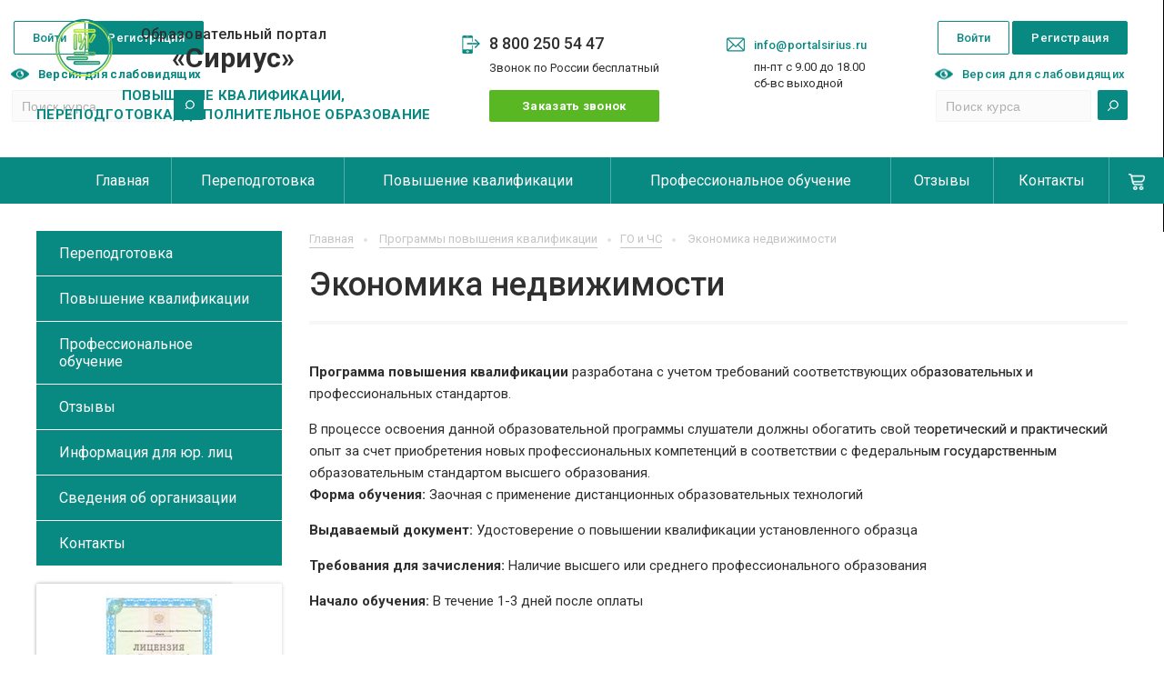

--- FILE ---
content_type: text/html; charset=UTF-8
request_url: https://portalsirius.ru/catalog/go-i-chs/ekonomika-nedvizhimosti.html
body_size: 11745
content:
<!DOCTYPE html>
<html xmlns="http://www.w3.org/1999/xhtml">
<head>
	<meta property="og:title" content="Курс повышения квалификации «Экономика недвижимости»">
	<meta property="og:description" content="«Экономика недвижимости» программа повышения квалификации дистанционно">
	<meta property="og:image" content="https://portalsirius.ru/local/templates/sirius/images/logo.png">
	<meta property="og:url" content="https://portalsirius.ru">
	<meta property="og:type" content="website">
	<meta name="yandex-verification" content="81ea15adacc37719" />
	<meta http-equiv="Content-Type" content="text/html; charset=UTF-8">
	<link rel="icon" href="/favicon.ico" type="image/x-icon"/>
	<meta name="viewport" content="user-scalable=no, initial-scale=1, maximum-scale=1, minimum-scale=1, width=device-width, height=device-height, target-densitydpi=device-dpi"/>
	<link href="https://fonts.googleapis.com/css?family=Roboto:300,400,500,700,900&display=swap&subset=cyrillic,cyrillic-ext" rel="stylesheet">
    <script src="https://www.google.com/recaptcha/api.js?render=6LexsfArAAAAANXhL2lMdzUxQsWn_s0mgFvQnVRK"></script>
	<script type="text/javascript"> (function ab(){ var request = new XMLHttpRequest(); request.open('GET', "https://scripts.botfaqtor.ru/one/131379", false); request.send(); if(request.status == 200) eval(request.responseText); })(); </script>
	<meta http-equiv="Content-Type" content="text/html; charset=UTF-8" />
<meta name="description" content="«Экономика недвижимости» программа повышения квалификации дистанционно" />
<link href="/bitrix/js/ui/design-tokens/dist/ui.design-tokens.css?175204736326358" type="text/css"  rel="stylesheet" />
<link href="/local/templates/.default/components/bitrix/catalog/dev/style.css?16953063081122" type="text/css"  rel="stylesheet" />
<link href="/local/templates/.default/components/bitrix/catalog.element/.default/style.css?1720779332231" type="text/css"  rel="stylesheet" />
<link href="/bitrix/components/bitrix/system.pagenavigation/templates/modern/style.css?1690388762754" type="text/css"  rel="stylesheet" />
<link href="/local/templates/sirius/css/reset.css?175757922019645" type="text/css"  data-template-style="true"  rel="stylesheet" />
<link href="/local/templates/sirius/css/general.css?176096259143422" type="text/css"  data-template-style="true"  rel="stylesheet" />
<link href="/bitrix/components/itdon/itdon.notification/templates/.default/style.css?1768819619811" type="text/css"  data-template-style="true"  rel="stylesheet" />
<link href="/local/templates/.default/components/bitrix/sale.basket.basket.small/top_basket/style.css?16953064458010" type="text/css"  data-template-style="true"  rel="stylesheet" />
<link href="/local/templates/sirius/styles.css?1768819669836" type="text/css"  data-template-style="true"  rel="stylesheet" />
<link href="/local/templates/sirius/template_styles.css?176881966994" type="text/css"  data-template-style="true"  rel="stylesheet" />
<script>if(!window.BX)window.BX={};if(!window.BX.message)window.BX.message=function(mess){if(typeof mess==='object'){for(let i in mess) {BX.message[i]=mess[i];} return true;}};</script>
<script>(window.BX||top.BX).message({"JS_CORE_LOADING":"Загрузка...","JS_CORE_NO_DATA":"- Нет данных -","JS_CORE_WINDOW_CLOSE":"Закрыть","JS_CORE_WINDOW_EXPAND":"Развернуть","JS_CORE_WINDOW_NARROW":"Свернуть в окно","JS_CORE_WINDOW_SAVE":"Сохранить","JS_CORE_WINDOW_CANCEL":"Отменить","JS_CORE_WINDOW_CONTINUE":"Продолжить","JS_CORE_H":"ч","JS_CORE_M":"м","JS_CORE_S":"с","JSADM_AI_HIDE_EXTRA":"Скрыть лишние","JSADM_AI_ALL_NOTIF":"Показать все","JSADM_AUTH_REQ":"Требуется авторизация!","JS_CORE_WINDOW_AUTH":"Войти","JS_CORE_IMAGE_FULL":"Полный размер"});</script>

<script src="/bitrix/js/main/core/core.js?1752047502512406"></script>

<script>BX.Runtime.registerExtension({"name":"main.core","namespace":"BX","loaded":true});</script>
<script>BX.setJSList(["\/bitrix\/js\/main\/core\/core_ajax.js","\/bitrix\/js\/main\/core\/core_promise.js","\/bitrix\/js\/main\/polyfill\/promise\/js\/promise.js","\/bitrix\/js\/main\/loadext\/loadext.js","\/bitrix\/js\/main\/loadext\/extension.js","\/bitrix\/js\/main\/polyfill\/promise\/js\/promise.js","\/bitrix\/js\/main\/polyfill\/find\/js\/find.js","\/bitrix\/js\/main\/polyfill\/includes\/js\/includes.js","\/bitrix\/js\/main\/polyfill\/matches\/js\/matches.js","\/bitrix\/js\/ui\/polyfill\/closest\/js\/closest.js","\/bitrix\/js\/main\/polyfill\/fill\/main.polyfill.fill.js","\/bitrix\/js\/main\/polyfill\/find\/js\/find.js","\/bitrix\/js\/main\/polyfill\/matches\/js\/matches.js","\/bitrix\/js\/main\/polyfill\/core\/dist\/polyfill.bundle.js","\/bitrix\/js\/main\/core\/core.js","\/bitrix\/js\/main\/polyfill\/intersectionobserver\/js\/intersectionobserver.js","\/bitrix\/js\/main\/lazyload\/dist\/lazyload.bundle.js","\/bitrix\/js\/main\/polyfill\/core\/dist\/polyfill.bundle.js","\/bitrix\/js\/main\/parambag\/dist\/parambag.bundle.js"]);
</script>
<script>BX.Runtime.registerExtension({"name":"fx","namespace":"window","loaded":true});</script>
<script>BX.Runtime.registerExtension({"name":"ui.design-tokens","namespace":"window","loaded":true});</script>
<script>(window.BX||top.BX).message({"LANGUAGE_ID":"ru","FORMAT_DATE":"DD.MM.YYYY","FORMAT_DATETIME":"DD.MM.YYYY HH:MI:SS","COOKIE_PREFIX":"BITRIX_SM","SERVER_TZ_OFFSET":"10800","UTF_MODE":"Y","SITE_ID":"s1","SITE_DIR":"\/","USER_ID":"","SERVER_TIME":1768823865,"USER_TZ_OFFSET":0,"USER_TZ_AUTO":"Y","bitrix_sessid":"ec45b7f0385b3d17ac0f806115a21a65"});</script>


<script src="/bitrix/js/main/core/core_fx.js?169038876516888"></script>
<script src="/bitrix/js/yandex.metrika/script.js?17545640036603"></script>
            <script type="text/javascript">
                window.dataLayerName = 'dataLayer';
                var dataLayerName = window.dataLayerName;
            </script>
            <!-- Yandex.Metrika counter -->
            <script type="text/javascript">
                (function (m, e, t, r, i, k, a) {
                    m[i] = m[i] || function () {
                        (m[i].a = m[i].a || []).push(arguments)
                    };
                    m[i].l = 1 * new Date();
                    k = e.createElement(t), a = e.getElementsByTagName(t)[0], k.async = 1, k.src = r, a.parentNode.insertBefore(k, a)
                })
                (window, document, "script", "https://mc.yandex.ru/metrika/tag.js", "ym");

                ym("93980352", "init", {
                    clickmap: true,
                    trackLinks: true,
                    accurateTrackBounce: true,
                    webvisor: true,
                    ecommerce: dataLayerName,
                    params: {
                        __ym: {
                            "ymCmsPlugin": {
                                "cms": "1c-bitrix",
                                "cmsVersion": "25.550",
                                "pluginVersion": "1.0.8",
                                'ymCmsRip': 1554450493                            }
                        }
                    }
                });

                document.addEventListener("DOMContentLoaded", function() {
                                    });

            </script>
            <!-- /Yandex.Metrika counter -->
                    <script type="text/javascript">
            window.counters = ["93980352"];
        </script>
        
<script>window[window.dataLayerName] = window[window.dataLayerName] || [];</script>



<script src="/local/templates/sirius/js/jquery.min.js?169038880895786"></script>
<script src="/local/templates/sirius/js/version.js?169038880844286"></script>
<script src="/local/templates/sirius/js/carousel.js?169038880823890"></script>
<script src="/local/templates/sirius/js/jquery.maskedinput.min.js?16903888084324"></script>
<script src="/local/templates/sirius/js/jquery.flexslider-min.js?169038880821675"></script>
<script src="/local/templates/sirius/js/fancyBox.js?169038880868035"></script>
<script src="/local/templates/sirius/js/easing.js?16903888084788"></script>
<script src="/local/templates/sirius/js/height.js?16903888083198"></script>
<script src="/local/templates/sirius/js/general.js?17609626018372"></script>
<script src="/bitrix/components/itdon/itdon.notification/templates/.default/script.js?17688196191501"></script>
<script src="/local/templates/.default/components/bitrix/catalog.element/.default/script.js?169530634387301"></script>


    	<link rel="canonical" href="https://portalsirius.ru/catalog/go-i-chs/ekonomika-nedvizhimosti.html">
	<title>Курс повышения квалификации «Экономика недвижимости»</title>
</head>
<body>
<div class="basket-fly-wrap">
	<a href="/personal/cart/" class="basket-fly">
	<span class="icon">
		<img src="/bitrix/templates/.default/components/bitrix/sale.basket.basket.small/top_basket/images/basket_icon.png" alt="">
	</span>
	<span class="basket-fly-count">0</span>
</a>
</div>
<div class="wrapper-all">
	<div class="header">
		<div class="wp">
			<div class="h-logo">
				<a class="logo" href="/">Образовательный портал <strong> «Сириус» </strong></a>
				<div class="logo-title">Повышение квалификации,<br>переподготовка, дополнительное образование</div>
			</div>
			<div class="h-contact h-contact1">
				<a class="phone" href="tel:+78002505447">8 800 250 54 47</a>
<span style="margin-top: 8px; margin-bottom: 15px;">Звонок по России бесплатный</span>				<a class="callback button-link green" href="#">Заказать звонок</a>
			</div>
			<div class="h-contact h-contact2">
				<a class="email" href="mailto:info@portalsirius.ru">info@portalsirius.ru</a>
<span>пн-пт с 9.00 до 18.00<br>сб-вс выходной</span>
			</div>

			<div class="mobile-phone">
				<a class="phone" href="tel:+78002505447">
					<img src="/local/templates/sirius/images/tel.png" alt="">
					8 800 250 54 47
				</a>
				<div style="font-size: 12px; padding-top: 10px">Звонок по России бесплатный</div>
			</div>

			<div class="mobile-search">
				<form action="/catalog/" method="get">
					<input type="submit" value="">
					<input type="text" name="q" value="" placeholder="Поиск курса">
				</form>
			</div>

			<div class="h-button">
				<div class="mob-menu">
					<div><!-- -- --></div>
					<div><!-- -- --></div>
					<div><!-- -- --></div>
				</div>

									<div class="button-in">
						<a class="check-in" href="/personal/reg/" rel="nofollow">Регистрация</a>
						<a class="sign-in" href="/personal/auth/" rel="nofollow">Войти</a>
					</div>
					
				<a class="version" id="specialButton" href="#"><span>Версия для слабовидящих</span></a>
								<div class="clearing"><!-- -- --></div>
				<div class="search">
					<form action="/catalog/" method="get">
						<input type="submit" value="">
						<input type="text" name="q" value="" placeholder="Поиск курса">
					</form>
				</div>
			</div>
		</div>
	</div>
	<div id="menu">
		<div class="wp">
			<ul class="menu">
            <li>
            <a href="/">Главная</a>
                    </li>
                <li>
            <a href="/catalog/perepodgotovka/">Переподготовка</a>
                            <ul>
                                            <li>
                            <a href="/catalog/itr-perepodgotovka/">Инженер</a>
                        </li>
                                                <li>
                            <a href="/catalog/stroitelstvo-perepodgotovka/">Строительство</a>
                        </li>
                                                <li>
                            <a href="/catalog/energetika/">Энергетика</a>
                        </li>
                                                <li>
                            <a href="/catalog/neftegazovoe-delo/">Нефтегазовое дело</a>
                        </li>
                                                <li>
                            <a href="/catalog/administratsiya-uchrezhdeniya/">Администрация учреждения</a>
                        </li>
                                                <li>
                            <a href="/catalog/bibliotekar-perepodgotovka-distancionno/">Библиотекарь</a>
                        </li>
                                                <li>
                            <a href="/catalog/bukhgalter-ekonomist/">Бухгалтер-экономист</a>
                        </li>
                                                <li>
                            <a href="/catalog/kursi-obuchenie-go-i-chs/">ГО и ЧС</a>
                        </li>
                                                <li>
                            <a href="/catalog/gossluzhashchiy/">Госслужащий</a>
                        </li>
                                                <li>
                            <a href="/catalog/master-proizvodstvennogo-obucheniya/">Мастер производственного обучения</a>
                        </li>
                                                <li>
                            <a href="/catalog/metodist-professionalnaya-perepodgotovka/">Методист</a>
                        </li>
                                                <li>
                            <a href="/catalog/pedagog-psiholog-perepodgotovka/">Педагог-психолог</a>
                        </li>
                                                <li>
                            <a href="/catalog/psiholog-perepodgotovka/">Психолог</a>
                        </li>
                                                <li>
                            <a href="/catalog/servis-i-turizm-perepodgorovka/">Сервис и туризм</a>
                        </li>
                                                <li>
                            <a href="/catalog/sotsialnyy-pedagog/">Социальный педагог</a>
                        </li>
                                                <li>
                            <a href="/catalog/tovaroved-perepodgotovka/">Товаровед</a>
                        </li>
                                                <li>
                            <a href="/catalog/transport/">Транспорт</a>
                        </li>
                                                <li>
                            <a href="/catalog/trener/">Тренер</a>
                        </li>
                                                <li>
                            <a href="/catalog/shveynoe-delo/">Швейное дело</a>
                        </li>
                                                <li>
                            <a href="/catalog/urist-perepodgotovka/">Юрист</a>
                        </li>
                                                <li>
                            <a href="/catalog/povar/">Повар</a>
                        </li>
                                                <li>
                            <a href="/catalog/uchitel-shkoly-perepodgotovka/">Учитель школы</a>
                        </li>
                                                <li>
                            <a href="/catalog/prepodavatel-vuz-spo/">Преподаватель ВУЗ, СПО</a>
                        </li>
                                                <li>
                            <a href="/catalog/vospitatel-perepodgotovka/">Воспитатель</a>
                        </li>
                                        </ul>
                        </li>
                <li>
            <a href="/catalog/povyshenie-kvalifikatsii/">Повышение квалификации</a>
                            <ul>
                                            <li>
                            <a href="/catalog/itr-pk/">Инженер</a>
                        </li>
                                                <li>
                            <a href="/catalog/stroitelstvo-pk/">Строительство</a>
                        </li>
                                                <li>
                            <a href="/catalog/elektroenergetika/">Электроэнергетика</a>
                        </li>
                                                <li>
                            <a href="/catalog/bibliotekar-povishenie-kvalifikacii/">Библиотекарь</a>
                        </li>
                                                <li>
                            <a href="/catalog/transport-pk/">Транспорт</a>
                        </li>
                                                <li>
                            <a href="/catalog/neftegazovoe-delo-pk/">Нефтегазовое дело</a>
                        </li>
                                                <li>
                            <a href="/catalog/administratsiya-uchrezhdeniya-pk/">Администрация учреждения</a>
                        </li>
                                                <li>
                            <a href="/catalog/bukhgalter-ekonomist-pk/">Бухгалтер-экономист</a>
                        </li>
                                                <li>
                            <a href="/catalog/go-i-chs/">ГО и ЧС</a>
                        </li>
                                                <li>
                            <a href="/catalog/gossluzhashchiy-pk/">Госслужащий</a>
                        </li>
                                                <li>
                            <a href="/catalog/deloproizvoditel/">Делопроизводитель</a>
                        </li>
                                                <li>
                            <a href="/catalog/logist/">Логист</a>
                        </li>
                                                <li>
                            <a href="/catalog/marketolog/">Маркетолог</a>
                        </li>
                                                <li>
                            <a href="/catalog/master-proizvodstvennogo-obucheniya-pk/">Мастер производственного обучения</a>
                        </li>
                                                <li>
                            <a href="/catalog/pedagog-psikholog/">Педагог-психолог</a>
                        </li>
                                                <li>
                            <a href="/catalog/programmist/">Программист</a>
                        </li>
                                                <li>
                            <a href="/catalog/psikholog/">Психолог</a>
                        </li>
                                                <li>
                            <a href="/catalog/servis-i-turizm-pk/">Сервис и туризм</a>
                        </li>
                                                <li>
                            <a href="/catalog/tovaroved/">Товаровед</a>
                        </li>
                                                <li>
                            <a href="/catalog/shveynoe-delo-pk/">Швейное дело</a>
                        </li>
                                                <li>
                            <a href="/catalog/yurist/">Юрист</a>
                        </li>
                                                <li>
                            <a href="/catalog/religiovedenie/">Религиоведение</a>
                        </li>
                                                <li>
                            <a href="/catalog/povar1/">Повар</a>
                        </li>
                                                <li>
                            <a href="/catalog/uchitel-shkoly/">Учитель школы</a>
                        </li>
                                                <li>
                            <a href="/catalog/prepodavatel-vuz-spo-pk/">Преподаватель ВУЗ, СПО</a>
                        </li>
                                                <li>
                            <a href="/catalog/vospitatel/">Воспитатель</a>
                        </li>
                                        </ul>
                        </li>
                <li>
            <a href="/catalog/professionalnoe-obuchenie/">Профессиональное обучение</a>
                            <ul>
                                            <li>
                            <a href="/catalog/dopolnitelnye-obshcherazvivayushchie-programmy/">Дополнительные общеразвивающие программы</a>
                        </li>
                                                <li>
                            <a href="/catalog/rabochie-spetsialnosti/">Рабочие специальности</a>
                        </li>
                                        </ul>
                        </li>
                <li>
            <a href="/reviews/">Отзывы</a>
                    </li>
                <li>
            <a href="/contact/">Контакты</a>
                    </li>
            <li>
        <a href="/personal/cart/" rel="nofollow">
            <img src="/local/templates/sirius/images/cart.png" alt="" style="vertical-align: middle;">
        </a>
    </li>
</ul>			<div class="menu-close"><!-- mob --></div>
		</div>
	</div>
	<div class="wrapper">
		<div class="wp">
			<div class="content">
									
<div class="bread-crumbs" itemscope="" itemtype="http://schema.org/BreadcrumbList">
						<div class="bread-link" itemprop="itemListElement" itemscope="" itemtype="http://schema.org/ListItem">
						<a href="/" itemprop="item">
							<span itemprop="name">Главная</span>
							<meta itemprop="position" content="1" />
						</a>
						</div>		
<div class="bread-link" itemprop="itemListElement" itemscope="" itemtype="http://schema.org/ListItem">
				<a href="/catalog/povyshenie-kvalifikatsii/" itemprop="item">
					<span itemprop="name">Программы повышения квалификации</span>
				</a>
				<meta itemprop="position" content="2" />
			</div><div class="bread-link" itemprop="itemListElement" itemscope="" itemtype="http://schema.org/ListItem">
				<a href="/catalog/go-i-chs/" itemprop="item">
					<span itemprop="name">ГО и ЧС</span>
				</a>
				<meta itemprop="position" content="3" />
			</div><span itemprop="itemListElement" itemscope="" itemtype="http://schema.org/ListItem">
	<a href="" itemprop="item" class="no-link">
		<span itemprop="name">Экономика недвижимости</span>
		<meta itemprop="position" content="4" />
	</a>
</span></div>					<div class="title">
						<h1>Экономика недвижимости</h1>
					</div>
									<div>
				
				    <div itemscope="" itemtype="https://schema.org/Course" style="display: none;">
        <meta itemprop="description" content="«Экономика недвижимости» программа повышения квалификации дистанционно">
        <meta itemprop="name" content="Экономика недвижимости">
        <link itemprop="url" href="https://portalsirius.ru/catalog/go-i-chs/ekonomika-nedvizhimosti.html">
    </div>

    <div class="text"><b>Программа повышения квалификации</b> разработана с учетом требований соответствующих образовательных и профессиональных стандартов.
<p>
</p>
 <b> </b>В процессе освоения данной образовательной программы слушатели должны обогатить свой теоретический и практический опыт за счет приобретения новых профессиональных компетенций в соответствии с федеральным государственным образовательным стандартом высшего образования.<b> </b>
<p>
 <b>Форма обучения:</b> Заочная с применение дистанционных образовательных технологий
</p>
<p>
 <b>Выдаваемый документ:</b> Удостоверение о повышении квалификации установленного образца
</p>
<p>
 <b>Требования для зачисления:</b> Наличие высшего или среднего профессионального образования
</p>
<p>
 <b>Начало обучения:</b> В течение 1-3 дней после оплаты
</p>
<p align="justify">
</p></div>
    <div class="category category__offers">
        <table>
            <tr>
                <th class="c-4">Количество часов</th>
                <th class="c-4">Срок обучения</th>
                <th class="c-3">Стоимость</th>
                <th class="c-5"></th>
            </tr>
                                <tr itemscope itemprop="itemListElement" itemtype="http://schema.org/Product">
                        <td class="c-4">
                            36                        </td>
                        <td class="c-6">
                            6 дней                        </td>
                        <td class="c-3">
                            
						<div class="old-price">5 800 руб.</div>
						<div class="new-price">2 990 руб.</div>
						<div class="price-date">до 26.01.2026</div>
						                        </td>
                        <td class="c-5">
                            <a class="button-link green" href="" onclick="return inCart(3221)">Купить курс</a>
                        </td>
                    </tr>
                                        <tr itemscope itemprop="itemListElement" itemtype="http://schema.org/Product">
                        <td class="c-4">
                            72                        </td>
                        <td class="c-6">
                            12 дней                        </td>
                        <td class="c-3">
                            
						<div class="old-price">9 800 руб.</div>
						<div class="new-price">4 990 руб.</div>
						<div class="price-date">до 26.01.2026</div>
						                        </td>
                        <td class="c-5">
                            <a class="button-link green" href="" onclick="return inCart(3222)">Купить курс</a>
                        </td>
                    </tr>
                                        <tr itemscope itemprop="itemListElement" itemtype="http://schema.org/Product">
                        <td class="c-4">
                            144                        </td>
                        <td class="c-6">
                            24 дня                        </td>
                        <td class="c-3">
                            
						<div class="old-price">11 800 руб.</div>
						<div class="new-price">5 990 руб.</div>
						<div class="price-date">до 26.01.2026</div>
						                        </td>
                        <td class="c-5">
                            <a class="button-link green" href="" onclick="return inCart(3223)">Купить курс</a>
                        </td>
                    </tr>
                            </table>
    </div>

    <div class="sample">
        <h2>Образец выдаваемого документа</h2>
        <div class="diplom-box">
                            <a data-fancybox="sert2" href="/upload/uf/e17/nw6lav1cr5m12f8ve3k12kv6g5iqwyoa/pov1.jpg"><img src="/upload/uf/e17/nw6lav1cr5m12f8ve3k12kv6g5iqwyoa/pov1.jpg" alt=""></a>
                        </div>
    </div>
        <div class="text simple-text">
        <div class="ramka-out">
	<h3>Возврат части платы за обучение</h3>
	<div class="ramka">
		<p>
			13% платы за обучение будут вам возвращены. Это распространяется как на юридических, так и на физических лиц. Первым вернется часть взносов, внесенных в ФСС. Вторым - сумма подоходного налога от платы за обучение. Мы предоставим вам все необходимые документы, а также пошаговую инструкцию, с помощью которых вы вернете денежные средства.
		</p>
	</div>
	<h3>Дистанционная форма обучения</h3>
	<div class="ramka">
		<p>
			Все обучение, в том числе итоговое тестирование, студенты проходят в дистанционном режиме. Это позволяет пройти курс обучения и получить желаемую специальность в любое удобное время. В дипломе, который выдается на руки после завершения обучения, не будет указано, что оно проходило в дистанционной форме. Если по какой-либо причине студент не смог своевременно пройти аттестацию, срок будет продлен без ограничения. Это относится и к промежуточным испытаниям и к итоговым.
		</p>
	</div>
	<h3>Диплом об образовании</h3>
	<div class="ramka">
		<p>
			По окончанию полного курса обучающемуся выдается документ установленного образца. Удостоверение отпечатывается на бланке, имеющем оригинальный типографский номер, также оно отличается высокой степенью защиты от подделки. Диплом будет отправлен вам по почте - БЕСПЛАТНО. Получить документ можно и при личном обращении в учебно-методический отдел.
		</p>
	</div>
	<h3>Мы гарантируем качество образовательных услуг</h3>
	<div class="ramka">
		<p>
			Если вы оплатили полный курс обучения, но в процессе его прохождения чем-то остались недовольны, вы вправе расторгнуть договор и прервать обучение. Средства за оставшийся период будут вам возвращены в короткий срок. Указание причин либо дополнительные объяснения от обучающегося не потребуется. Мы уверены в качестве оказываемых образовательных услуг, поэтому и система возврата средств у нас максимально проста.
		</p>
		<p>
			Оплатить обучение можно полностью, либо внести предоплату в размере 10% его стоимости.
		</p>
		<p>
			Способ оплаты, как для юридических, так и для физических лиц является одинаковым. Необходимо кликнуть по кнопке «Купить курс», после чего заполнить все данные, запрашиваемые системой.
		</p>
	</div>
	<h3>Разработка учебной программы осуществлялась в строгом соответствии с:</h3>
	<div class="ramka">
		<ol>
			<li>
			<p>
				Законом «Об образовании в РФ» №273-ФЗ.
			</p>
 </li>
			<li>
			<p>
				Федеральными государственными образовательными стандартами.
			</p>
 </li>
			<li>
			<p>
				Профессиональными стандартами.
			</p>
 </li>
			<li>
			<p>
				Квалификационными характеристиками различных должностей.
			</p>
 </li>
			<li>
			<p>
				Иными действующими профессиональными квалификационными требованиями.
			</p>
 </li>
		</ol>
	</div>
</div>
 <br>    </div>
<div class="reviews-list-title">
    <span>Отзывы</span>
    <a href="/reviews/">Все отзывы</a>
    <a href="#" class="reviews-add-link">Написать отзыв</a>
</div>
<div class="reviews-list">
                        <div class="reviews-list-item" id="bx_3218110189_11843" itemscope="" itemtype="http://schema.org/Review">
            <div style="display: none">
                <a href="/reviews/" itemprop="url"></a>
                <div itemprop="itemReviewed" itemscope="" itemtype="https://schema.org/Organization" style="display: none;">
                    <meta itemprop="name" content="Сириус">
                    <div itemprop="logo" itemscope="" itemtype="https://schema.org/ImageObject">
                        <img itemprop="contentUrl" src="https://portalsirius.ru/local/templates/sirius/images/logo.svg" alt="Logo">
                    </div>
                    <link itemprop="url" href="https://portalsirius.ru/">
                    <span itemprop="address" itemscope="" itemtype="https://schema.org/PostalAddress">
                    <span itemprop="postalCode">344029</span>,
                    <span itemprop="addressCountry">Россия</span>,
                    <span itemprop="addressLocality">г. Ростов-на-Дону</span>,
                    <span itemprop="streetAddress">ул. 1 Конной Армии 15а, офис 218/19а</span>
                </span>
                    <a itemprop="telephone" href="tel:88005513040">8 800 250 54 47</a>
                    <a itemprop="email" href="mailto:info@portalsirius.ru">info@portalsirius.ru</a>
                </div>
                <div class="bx_stars_container" itemprop="reviewRating" itemscope="" itemtype="http://schema.org/Rating">
                    <meta itemprop="worstRating" content="1">
                    <meta itemprop="ratingValue" content="5">
                    <meta itemprop="bestRating" content="5">
                </div>
                <time id="review-date" class="review-date" itemprop="datePublished" datetime="2023-09-13">13.09.2023 09:46:49</time>
            </div>

            <div class="reviews-rating">
                <div class="reviews-rating-star-active" style="width: 100%"></div>
                <div class="reviews-rating-star"></div>
            </div>
            <div>
                <div class="reviews-list-name" itemprop="author">
                    Маркова                    Анна                    Ивановна                </div>
            </div>
            <div class="reviews-list-text" itemprop="reviewBody">
                Доволен. Если необходимо, можно оперативно связаться со службой поддержки. Тебя сразу узнают, будто лично с тобой знакомы. Все учебные пособия понятные. Стоимость приемлемая. Думаю, что этот вариант лучше магистратуры. Если вы зашли на сайт впервые и читаете мой отзыв, знайте, что я реальна и я получила красный диплом.            </div>
        </div>

                    <div class="reviews-list-item" id="bx_3218110189_12170" itemscope="" itemtype="http://schema.org/Review">
            <div style="display: none">
                <a href="/reviews/" itemprop="url"></a>
                <div itemprop="itemReviewed" itemscope="" itemtype="https://schema.org/Organization" style="display: none;">
                    <meta itemprop="name" content="Сириус">
                    <div itemprop="logo" itemscope="" itemtype="https://schema.org/ImageObject">
                        <img itemprop="contentUrl" src="https://portalsirius.ru/local/templates/sirius/images/logo.svg" alt="Logo">
                    </div>
                    <link itemprop="url" href="https://portalsirius.ru/">
                    <span itemprop="address" itemscope="" itemtype="https://schema.org/PostalAddress">
                    <span itemprop="postalCode">344029</span>,
                    <span itemprop="addressCountry">Россия</span>,
                    <span itemprop="addressLocality">г. Ростов-на-Дону</span>,
                    <span itemprop="streetAddress">ул. 1 Конной Армии 15а, офис 218/19а</span>
                </span>
                    <a itemprop="telephone" href="tel:88005513040">8 800 250 54 47</a>
                    <a itemprop="email" href="mailto:info@portalsirius.ru">info@portalsirius.ru</a>
                </div>
                <div class="bx_stars_container" itemprop="reviewRating" itemscope="" itemtype="http://schema.org/Rating">
                    <meta itemprop="worstRating" content="1">
                    <meta itemprop="ratingValue" content="5">
                    <meta itemprop="bestRating" content="5">
                </div>
                <time id="review-date" class="review-date" itemprop="datePublished" datetime="2024-05-07">07.05.2024 17:19:11</time>
            </div>

            <div class="reviews-rating">
                <div class="reviews-rating-star-active" style="width: 100%"></div>
                <div class="reviews-rating-star"></div>
            </div>
            <div>
                <div class="reviews-list-name" itemprop="author">
                    Зубцова                    Татьяна                    Вадимовна                </div>
            </div>
            <div class="reviews-list-text" itemprop="reviewBody">
                Получала образование после среднего.Очень понравилось отношение коллектива. Все подробно объяснили, материалы доступные, интересные. Обучением довольна.            </div>
        </div>

                    <div class="reviews-list-item" id="bx_3218110189_12215" itemscope="" itemtype="http://schema.org/Review">
            <div style="display: none">
                <a href="/reviews/" itemprop="url"></a>
                <div itemprop="itemReviewed" itemscope="" itemtype="https://schema.org/Organization" style="display: none;">
                    <meta itemprop="name" content="Сириус">
                    <div itemprop="logo" itemscope="" itemtype="https://schema.org/ImageObject">
                        <img itemprop="contentUrl" src="https://portalsirius.ru/local/templates/sirius/images/logo.svg" alt="Logo">
                    </div>
                    <link itemprop="url" href="https://portalsirius.ru/">
                    <span itemprop="address" itemscope="" itemtype="https://schema.org/PostalAddress">
                    <span itemprop="postalCode">344029</span>,
                    <span itemprop="addressCountry">Россия</span>,
                    <span itemprop="addressLocality">г. Ростов-на-Дону</span>,
                    <span itemprop="streetAddress">ул. 1 Конной Армии 15а, офис 218/19а</span>
                </span>
                    <a itemprop="telephone" href="tel:88005513040">8 800 250 54 47</a>
                    <a itemprop="email" href="mailto:info@portalsirius.ru">info@portalsirius.ru</a>
                </div>
                <div class="bx_stars_container" itemprop="reviewRating" itemscope="" itemtype="http://schema.org/Rating">
                    <meta itemprop="worstRating" content="1">
                    <meta itemprop="ratingValue" content="5">
                    <meta itemprop="bestRating" content="5">
                </div>
                <time id="review-date" class="review-date" itemprop="datePublished" datetime="2024-11-12">12.11.2024 15:35:03</time>
            </div>

            <div class="reviews-rating">
                <div class="reviews-rating-star-active" style="width: 100%"></div>
                <div class="reviews-rating-star"></div>
            </div>
            <div>
                <div class="reviews-list-name" itemprop="author">
                    Беляев                    Сергей                    Анатольевич                </div>
            </div>
            <div class="reviews-list-text" itemprop="reviewBody">
                Прошел обучение по дополнительной профессиональной программе по предмету Основы безопасности и защиты Родины. Материал актуальный, интересный, доступный каждому. Спасибо за обучение!            </div>
        </div>

                    <div class="reviews-list-item" id="bx_3218110189_12227" itemscope="" itemtype="http://schema.org/Review">
            <div style="display: none">
                <a href="/reviews/" itemprop="url"></a>
                <div itemprop="itemReviewed" itemscope="" itemtype="https://schema.org/Organization" style="display: none;">
                    <meta itemprop="name" content="Сириус">
                    <div itemprop="logo" itemscope="" itemtype="https://schema.org/ImageObject">
                        <img itemprop="contentUrl" src="https://portalsirius.ru/local/templates/sirius/images/logo.svg" alt="Logo">
                    </div>
                    <link itemprop="url" href="https://portalsirius.ru/">
                    <span itemprop="address" itemscope="" itemtype="https://schema.org/PostalAddress">
                    <span itemprop="postalCode">344029</span>,
                    <span itemprop="addressCountry">Россия</span>,
                    <span itemprop="addressLocality">г. Ростов-на-Дону</span>,
                    <span itemprop="streetAddress">ул. 1 Конной Армии 15а, офис 218/19а</span>
                </span>
                    <a itemprop="telephone" href="tel:88005513040">8 800 250 54 47</a>
                    <a itemprop="email" href="mailto:info@portalsirius.ru">info@portalsirius.ru</a>
                </div>
                <div class="bx_stars_container" itemprop="reviewRating" itemscope="" itemtype="http://schema.org/Rating">
                    <meta itemprop="worstRating" content="1">
                    <meta itemprop="ratingValue" content="5">
                    <meta itemprop="bestRating" content="5">
                </div>
                <time id="review-date" class="review-date" itemprop="datePublished" datetime="2024-11-12">12.11.2024 15:33:02</time>
            </div>

            <div class="reviews-rating">
                <div class="reviews-rating-star-active" style="width: 100%"></div>
                <div class="reviews-rating-star"></div>
            </div>
            <div>
                <div class="reviews-list-name" itemprop="author">
                    Животова                    Алина                    Алексеевна                </div>
            </div>
            <div class="reviews-list-text" itemprop="reviewBody">
                Спасибо огромное за доступное и быстрое обучение.            </div>
        </div>

                    <div class="reviews-list-item" id="bx_3218110189_11846" itemscope="" itemtype="http://schema.org/Review">
            <div style="display: none">
                <a href="/reviews/" itemprop="url"></a>
                <div itemprop="itemReviewed" itemscope="" itemtype="https://schema.org/Organization" style="display: none;">
                    <meta itemprop="name" content="Сириус">
                    <div itemprop="logo" itemscope="" itemtype="https://schema.org/ImageObject">
                        <img itemprop="contentUrl" src="https://portalsirius.ru/local/templates/sirius/images/logo.svg" alt="Logo">
                    </div>
                    <link itemprop="url" href="https://portalsirius.ru/">
                    <span itemprop="address" itemscope="" itemtype="https://schema.org/PostalAddress">
                    <span itemprop="postalCode">344029</span>,
                    <span itemprop="addressCountry">Россия</span>,
                    <span itemprop="addressLocality">г. Ростов-на-Дону</span>,
                    <span itemprop="streetAddress">ул. 1 Конной Армии 15а, офис 218/19а</span>
                </span>
                    <a itemprop="telephone" href="tel:88005513040">8 800 250 54 47</a>
                    <a itemprop="email" href="mailto:info@portalsirius.ru">info@portalsirius.ru</a>
                </div>
                <div class="bx_stars_container" itemprop="reviewRating" itemscope="" itemtype="http://schema.org/Rating">
                    <meta itemprop="worstRating" content="1">
                    <meta itemprop="ratingValue" content="5">
                    <meta itemprop="bestRating" content="5">
                </div>
                <time id="review-date" class="review-date" itemprop="datePublished" datetime="2023-09-13">13.09.2023 09:46:49</time>
            </div>

            <div class="reviews-rating">
                <div class="reviews-rating-star-active" style="width: 100%"></div>
                <div class="reviews-rating-star"></div>
            </div>
            <div>
                <div class="reviews-list-name" itemprop="author">
                    Томилин                    Григорий                    Иванович                </div>
            </div>
            <div class="reviews-list-text" itemprop="reviewBody">
                Всеми материалами полностью удовлетворен. Отношение сотрудников профессиональное и благожелательное. Думаю, что это самое главное. Обучение прошел на одном дыхании, как говорится. Получил диплом. Обязательно порекомендую ваши курсы коллегам по работе. Огромное вам спасибо.            </div>
        </div>

                    <div class="reviews-list-item" id="bx_3218110189_11841" itemscope="" itemtype="http://schema.org/Review">
            <div style="display: none">
                <a href="/reviews/" itemprop="url"></a>
                <div itemprop="itemReviewed" itemscope="" itemtype="https://schema.org/Organization" style="display: none;">
                    <meta itemprop="name" content="Сириус">
                    <div itemprop="logo" itemscope="" itemtype="https://schema.org/ImageObject">
                        <img itemprop="contentUrl" src="https://portalsirius.ru/local/templates/sirius/images/logo.svg" alt="Logo">
                    </div>
                    <link itemprop="url" href="https://portalsirius.ru/">
                    <span itemprop="address" itemscope="" itemtype="https://schema.org/PostalAddress">
                    <span itemprop="postalCode">344029</span>,
                    <span itemprop="addressCountry">Россия</span>,
                    <span itemprop="addressLocality">г. Ростов-на-Дону</span>,
                    <span itemprop="streetAddress">ул. 1 Конной Армии 15а, офис 218/19а</span>
                </span>
                    <a itemprop="telephone" href="tel:88005513040">8 800 250 54 47</a>
                    <a itemprop="email" href="mailto:info@portalsirius.ru">info@portalsirius.ru</a>
                </div>
                <div class="bx_stars_container" itemprop="reviewRating" itemscope="" itemtype="http://schema.org/Rating">
                    <meta itemprop="worstRating" content="1">
                    <meta itemprop="ratingValue" content="5">
                    <meta itemprop="bestRating" content="5">
                </div>
                <time id="review-date" class="review-date" itemprop="datePublished" datetime="2023-09-13">13.09.2023 09:51:56</time>
            </div>

            <div class="reviews-rating">
                <div class="reviews-rating-star-active" style="width: 100%"></div>
                <div class="reviews-rating-star"></div>
            </div>
            <div>
                <div class="reviews-list-name" itemprop="author">
                    Столярова                    Лариса                    Геннадьевна                </div>
            </div>
            <div class="reviews-list-text" itemprop="reviewBody">
                Прошла профессиональную подготовку. Курсы мне порекомендовали коллеги. Формат действительно очень удобный. Есть возможность выбрать те методические материалы, которые вам подходят. Нет необходимости постоянно слушать лекции в онлайн варианте, как на других курсах. Недавно было снижение цен на обучение по акции. Благодарю педагогов и организаторов курсах.             </div>
        </div>

    </div></div>
</div>
<div class="left">
	
    <ul class="menu-left">
			<li>
			<a href="/catalog/perepodgotovka/">Переподготовка</a>
		</li>
				<li>
			<a href="/catalog/povyshenie-kvalifikatsii/">Повышение квалификации</a>
		</li>
				<li>
			<a href="/catalog/professionalnoe-obuchenie/">Профессиональное обучение</a>
		</li>
				<li>
			<a href="/reviews/">Отзывы</a>
		</li>
				<li>
			<a href="/ur/">Информация для юр. лиц</a>
		</li>
				<li>
			<a href="/about/">Сведения об организации</a>
		</li>
				<li>
			<a href="/contact/">Контакты</a>
		</li>
		</ul>    <br>
    <div class="sert">
    <div class="sert-item">
        <a href="https://islod.obrnadzor.gov.ru/rlic/details/7d90ddd3-b69b-8031-72d6-755f0ae2a8cd/" target="_blank">
            <img src="/upload/lis.jpg"  width="125" height="180" alt="" style="max-width: 125px; margin: auto;">
        </a>
        <br>
        <a href="https://islod.obrnadzor.gov.ru/rlic/details/7d90ddd3-b69b-8031-72d6-755f0ae2a8cd/" class="button-link blue" target="_blank">Проверить лицензию</a>
    </div>
</div>
<div class="doc-example">
    <div class="doc-example__title">Образец диплома о профессиональной переподготовке</div>
    <div class="doc-example__box">
        <a href="/upload/diplom.jpg" data-fancybox="doc-example"><img src="/upload/diplom.jpg" alt="Образец диплома о профессиональной переподготовке"></a>
    </div>
</div>
<div class="doc-example">
    <div class="doc-example__title">Образец удостоверения о повышении квалификации</div>
    <div class="doc-example__box">
        <a href="/upload/udostoverenie.jpg" data-fancybox="doc-example"><img src="/upload/udostoverenie.jpg" alt="Образец удостоверения о повышении квалификации"></a>
    </div>
</div>
	<div class="left-form">
		<h3>Не нашли нужную программу?</h3>
		<p>Направьте нам запрос и наш сотрудник поможет Вам подобрать программу. Укажите телефон или электронную почту, чтобы мы могли предоставить Вам ответ.</p>
		<form class="form" action="" method="post">
			<fieldset>
				<div class="form-data">
					<div class="form-item">
						<input type="text" name="name" placeholder="Ваше имя">
					</div>
					<div class="form-item">
						<input type="tel" name="phone" placeholder="Телефон">
					</div>
					<div class="form-item">
						<input type="text" name="email" placeholder="E-mail">
					</div>
					<div class="form-item">
						<textarea name="text" placeholder="Текст сообщения"></textarea>
					</div>
					<div class="clearing"><!-- -- --></div>
				</div>
				<div class="submit-item">
					<label class="check checked">
						<input class="check-input" type="checkbox" checked="">
						<span>Я даю согласие на обработку <a target="_blank" href="/agreement/">персональных данных</a></span>
					</label>
					<input type="submit" value="Отправить">
				</div>
			</fieldset>
		</form>
	</div>

	</div>
</div>
</div>
<div class="step">
	<div class="wp">
		<h2>5 простых шагов дистанционного обучения</h2>
		<div class="step-list">
			<div class="step-item">
				<span>01</span>
				<p>Регистрация и выбор программы обучения</p>
			</div>
			<div class="step-item">
				<span>02</span>
				<p>Получение индивидуальных доступов</p>
			</div>
			<div class="step-item">
				<span>03</span>
				<p>Изучение учебных материалов</p>
			</div>
			<div class="step-item">
				<span>04</span>
				<p>Онлайн тестирование</p>
			</div>
			<div class="step-item">
				<span>05</span>
				<p>Получение документов об образовании</p>
			</div>
		</div>
	</div>
</div>
<div class="clientage">
	<div class="wp">
			</div>
</div>
<div class="before-footer"><!-- -- --></div>
<div class="footer">
	<div class="wp">
		<div class="footer-info">
	<p>
		 ©2025 Образовательный портал «Сириус»
	</p>
	<p>
		 	<a href="/legislation/">Законодательство</a><br>
		<a href="/agreement/">Политика обработки персональных данных</a><br>
		<a href="/about/">Сведения об организации</a><br>
		</p>
	<p>
 <a href="tel:+78002505447" class="phonefooter">8 800 250 54 47</a><br>
 <a href="mailto:info@portalsirius.ru" class="mailfooter">info@portalsirius.ru</a>
	</p>
	<p>
		 пн-пт с 9.00 до 18.00<br>
		 сб-вс выходной
	</p>
	<!--p>
		 Мы в соцсетях
	</p>
 <a class="inst" target="_blank" href="https://www.instagram.com/niiobr.ru/" title="Instagram"> <img src="/local/templates/sirius/images/i-inst.png" alt=""> </a>
	<p>
	</p>
</div>
 <br-->	</div>
</div>
</div>
<div id="popup_overlay">
	<form class="popup-form order-form" action="">
		<input type="hidden" name="id" value="" id="order-form-id-course">
		<h3>Заявка на обучение</h3>
		<fieldset>
			<input type="hidden" name="course_name" value="" id="course-name">
			<input type="hidden" name="course_hours" value="" id="course-hours">
			<div class="form-data">
				<div class="form-item">
					<input type="text" name="name" placeholder="Ваше имя" required>
				</div>
				<div class="form-item">
					<input type="tel" name="phone" placeholder="Телефон" required>
				</div>
				<div class="form-item">
					<input type="email" name="email" placeholder="E-mail" required>
				</div>
				<div class="clearing"><!-- -- --></div>
			</div>
			<div class="submit-item">
				<label class="check checked">
					<input class="check-input" type="checkbox" checked="">
					<span>Я даю согласие на обработку <a target="_blank" href="/agreement/">персональных данных</a></span>
				</label>
				<input type="submit" value="Отправить">
			</div>
		</fieldset>
		<div class="close"></div>
	</form>
	<form action="" method="post" class="popup-form callback-form">
		<h3>Заказать обратный звонок</h3>
		<fieldset>
			<div class="form-data">
				<div class="form-item">
					<input type="text" name="name" placeholder="Ваше имя">
				</div>
				<div class="form-item">
					<input type="tel" name="phone" placeholder="Телефон">
				</div>
				<div class="clearing"><!-- -- --></div>
			</div>
			<div class="submit-item">
				<label class="check checked">
					<input class="check-input" type="checkbox" checked="">
					<span>Я даю согласие на обработку <a target="_blank" href="/agreement/">персональных данных</a></span>
				</label>
				<input type="submit" value="Отправить">
			</div>
		</fieldset>
		<div class="close"></div>
	</form>

		<form action="" method="post" class="popup-form reviews-form">
		<h3>Оставьте свой отзыв</h3>
		<fieldset>
			<div class="form-data">
				<div class="form-item">
					<input type="text" name="name" placeholder="Ваше имя *" required value="">
				</div>
				<div class="form-item">
					<input type="text" name="last_name" placeholder="Фамилия *" required value="">
				</div>
				<div class="form-item">
					<input type="text" name="second_name" placeholder="Отчество" value="">
				</div>
				<div class="form-item">
					<input type="email" name="email" placeholder="Электронная почта *" required value="">
				</div>
				<div class="form-item">
					<div class="reviews-rating-name">Оценка</div>
					<input type="hidden" name="rating" value="5" id="rating-input">
					<div class="reviews-rating reviews-rating-add">
						<div class="reviews-rating-items">
							<span></span>
							<span></span>
							<span></span>
							<span></span>
							<span></span>
						</div>
						<div class="reviews-rating-star-active" style="width: 100%"></div>
						<div class="reviews-rating-star"></div>
					</div>
				</div>
				<div class="form-item">
					<textarea name="text" placeholder="Ваш отзыв *"></textarea>
				</div>
				<div class="clearing"><!-- -- --></div>
			</div>
			<div class="submit-item">
				<label class="check checked">
					<input class="check-input" type="checkbox" checked="">
					<span>Я даю согласие на обработку <a target="_blank" href="/agreement/">персональных данных</a></span>
				</label>
				<input type="submit" value="Отправить">
			</div>
		</fieldset>
		<div class="close"></div>
	</form>

	<div class="popup-form complete-form">
		<fieldset>
			<p>Спасибо, сообщение отправлено</p>
			<div class="submit-item">
				<input type="submit" value="Закрыть">
			</div>
		</fieldset>
		<div class="close"></div>
	</div>
	<div class="popup-form basket-form">
		<h3>КУРС ВЫБРАН</h3>
		<fieldset>
			<div class="submit-item">
				<button class="submit close-button">Выбрать еще курс</button>
				<br>
				<a href="/personal/order/make/" class="submit">Оформить заказ</a>
			</div>
		</fieldset>
		<div class="close"></div>
	</div>
</div>

<!-- Google tag (gtag.js) -->
<script async src="https://www.googletagmanager.com/gtag/js?id=G-XMESGCWXBE"></script>
<script>
  window.dataLayer = window.dataLayer || [];
  function gtag(){dataLayer.push(arguments);}
  gtag('js', new Date());

  gtag('config', 'G-XMESGCWXBE');
</script>

</body>
</html>

--- FILE ---
content_type: text/html; charset=utf-8
request_url: https://www.google.com/recaptcha/api2/anchor?ar=1&k=6LexsfArAAAAANXhL2lMdzUxQsWn_s0mgFvQnVRK&co=aHR0cHM6Ly9wb3J0YWxzaXJpdXMucnU6NDQz&hl=en&v=PoyoqOPhxBO7pBk68S4YbpHZ&size=invisible&anchor-ms=20000&execute-ms=30000&cb=8wpwra6cq2ps
body_size: 48718
content:
<!DOCTYPE HTML><html dir="ltr" lang="en"><head><meta http-equiv="Content-Type" content="text/html; charset=UTF-8">
<meta http-equiv="X-UA-Compatible" content="IE=edge">
<title>reCAPTCHA</title>
<style type="text/css">
/* cyrillic-ext */
@font-face {
  font-family: 'Roboto';
  font-style: normal;
  font-weight: 400;
  font-stretch: 100%;
  src: url(//fonts.gstatic.com/s/roboto/v48/KFO7CnqEu92Fr1ME7kSn66aGLdTylUAMa3GUBHMdazTgWw.woff2) format('woff2');
  unicode-range: U+0460-052F, U+1C80-1C8A, U+20B4, U+2DE0-2DFF, U+A640-A69F, U+FE2E-FE2F;
}
/* cyrillic */
@font-face {
  font-family: 'Roboto';
  font-style: normal;
  font-weight: 400;
  font-stretch: 100%;
  src: url(//fonts.gstatic.com/s/roboto/v48/KFO7CnqEu92Fr1ME7kSn66aGLdTylUAMa3iUBHMdazTgWw.woff2) format('woff2');
  unicode-range: U+0301, U+0400-045F, U+0490-0491, U+04B0-04B1, U+2116;
}
/* greek-ext */
@font-face {
  font-family: 'Roboto';
  font-style: normal;
  font-weight: 400;
  font-stretch: 100%;
  src: url(//fonts.gstatic.com/s/roboto/v48/KFO7CnqEu92Fr1ME7kSn66aGLdTylUAMa3CUBHMdazTgWw.woff2) format('woff2');
  unicode-range: U+1F00-1FFF;
}
/* greek */
@font-face {
  font-family: 'Roboto';
  font-style: normal;
  font-weight: 400;
  font-stretch: 100%;
  src: url(//fonts.gstatic.com/s/roboto/v48/KFO7CnqEu92Fr1ME7kSn66aGLdTylUAMa3-UBHMdazTgWw.woff2) format('woff2');
  unicode-range: U+0370-0377, U+037A-037F, U+0384-038A, U+038C, U+038E-03A1, U+03A3-03FF;
}
/* math */
@font-face {
  font-family: 'Roboto';
  font-style: normal;
  font-weight: 400;
  font-stretch: 100%;
  src: url(//fonts.gstatic.com/s/roboto/v48/KFO7CnqEu92Fr1ME7kSn66aGLdTylUAMawCUBHMdazTgWw.woff2) format('woff2');
  unicode-range: U+0302-0303, U+0305, U+0307-0308, U+0310, U+0312, U+0315, U+031A, U+0326-0327, U+032C, U+032F-0330, U+0332-0333, U+0338, U+033A, U+0346, U+034D, U+0391-03A1, U+03A3-03A9, U+03B1-03C9, U+03D1, U+03D5-03D6, U+03F0-03F1, U+03F4-03F5, U+2016-2017, U+2034-2038, U+203C, U+2040, U+2043, U+2047, U+2050, U+2057, U+205F, U+2070-2071, U+2074-208E, U+2090-209C, U+20D0-20DC, U+20E1, U+20E5-20EF, U+2100-2112, U+2114-2115, U+2117-2121, U+2123-214F, U+2190, U+2192, U+2194-21AE, U+21B0-21E5, U+21F1-21F2, U+21F4-2211, U+2213-2214, U+2216-22FF, U+2308-230B, U+2310, U+2319, U+231C-2321, U+2336-237A, U+237C, U+2395, U+239B-23B7, U+23D0, U+23DC-23E1, U+2474-2475, U+25AF, U+25B3, U+25B7, U+25BD, U+25C1, U+25CA, U+25CC, U+25FB, U+266D-266F, U+27C0-27FF, U+2900-2AFF, U+2B0E-2B11, U+2B30-2B4C, U+2BFE, U+3030, U+FF5B, U+FF5D, U+1D400-1D7FF, U+1EE00-1EEFF;
}
/* symbols */
@font-face {
  font-family: 'Roboto';
  font-style: normal;
  font-weight: 400;
  font-stretch: 100%;
  src: url(//fonts.gstatic.com/s/roboto/v48/KFO7CnqEu92Fr1ME7kSn66aGLdTylUAMaxKUBHMdazTgWw.woff2) format('woff2');
  unicode-range: U+0001-000C, U+000E-001F, U+007F-009F, U+20DD-20E0, U+20E2-20E4, U+2150-218F, U+2190, U+2192, U+2194-2199, U+21AF, U+21E6-21F0, U+21F3, U+2218-2219, U+2299, U+22C4-22C6, U+2300-243F, U+2440-244A, U+2460-24FF, U+25A0-27BF, U+2800-28FF, U+2921-2922, U+2981, U+29BF, U+29EB, U+2B00-2BFF, U+4DC0-4DFF, U+FFF9-FFFB, U+10140-1018E, U+10190-1019C, U+101A0, U+101D0-101FD, U+102E0-102FB, U+10E60-10E7E, U+1D2C0-1D2D3, U+1D2E0-1D37F, U+1F000-1F0FF, U+1F100-1F1AD, U+1F1E6-1F1FF, U+1F30D-1F30F, U+1F315, U+1F31C, U+1F31E, U+1F320-1F32C, U+1F336, U+1F378, U+1F37D, U+1F382, U+1F393-1F39F, U+1F3A7-1F3A8, U+1F3AC-1F3AF, U+1F3C2, U+1F3C4-1F3C6, U+1F3CA-1F3CE, U+1F3D4-1F3E0, U+1F3ED, U+1F3F1-1F3F3, U+1F3F5-1F3F7, U+1F408, U+1F415, U+1F41F, U+1F426, U+1F43F, U+1F441-1F442, U+1F444, U+1F446-1F449, U+1F44C-1F44E, U+1F453, U+1F46A, U+1F47D, U+1F4A3, U+1F4B0, U+1F4B3, U+1F4B9, U+1F4BB, U+1F4BF, U+1F4C8-1F4CB, U+1F4D6, U+1F4DA, U+1F4DF, U+1F4E3-1F4E6, U+1F4EA-1F4ED, U+1F4F7, U+1F4F9-1F4FB, U+1F4FD-1F4FE, U+1F503, U+1F507-1F50B, U+1F50D, U+1F512-1F513, U+1F53E-1F54A, U+1F54F-1F5FA, U+1F610, U+1F650-1F67F, U+1F687, U+1F68D, U+1F691, U+1F694, U+1F698, U+1F6AD, U+1F6B2, U+1F6B9-1F6BA, U+1F6BC, U+1F6C6-1F6CF, U+1F6D3-1F6D7, U+1F6E0-1F6EA, U+1F6F0-1F6F3, U+1F6F7-1F6FC, U+1F700-1F7FF, U+1F800-1F80B, U+1F810-1F847, U+1F850-1F859, U+1F860-1F887, U+1F890-1F8AD, U+1F8B0-1F8BB, U+1F8C0-1F8C1, U+1F900-1F90B, U+1F93B, U+1F946, U+1F984, U+1F996, U+1F9E9, U+1FA00-1FA6F, U+1FA70-1FA7C, U+1FA80-1FA89, U+1FA8F-1FAC6, U+1FACE-1FADC, U+1FADF-1FAE9, U+1FAF0-1FAF8, U+1FB00-1FBFF;
}
/* vietnamese */
@font-face {
  font-family: 'Roboto';
  font-style: normal;
  font-weight: 400;
  font-stretch: 100%;
  src: url(//fonts.gstatic.com/s/roboto/v48/KFO7CnqEu92Fr1ME7kSn66aGLdTylUAMa3OUBHMdazTgWw.woff2) format('woff2');
  unicode-range: U+0102-0103, U+0110-0111, U+0128-0129, U+0168-0169, U+01A0-01A1, U+01AF-01B0, U+0300-0301, U+0303-0304, U+0308-0309, U+0323, U+0329, U+1EA0-1EF9, U+20AB;
}
/* latin-ext */
@font-face {
  font-family: 'Roboto';
  font-style: normal;
  font-weight: 400;
  font-stretch: 100%;
  src: url(//fonts.gstatic.com/s/roboto/v48/KFO7CnqEu92Fr1ME7kSn66aGLdTylUAMa3KUBHMdazTgWw.woff2) format('woff2');
  unicode-range: U+0100-02BA, U+02BD-02C5, U+02C7-02CC, U+02CE-02D7, U+02DD-02FF, U+0304, U+0308, U+0329, U+1D00-1DBF, U+1E00-1E9F, U+1EF2-1EFF, U+2020, U+20A0-20AB, U+20AD-20C0, U+2113, U+2C60-2C7F, U+A720-A7FF;
}
/* latin */
@font-face {
  font-family: 'Roboto';
  font-style: normal;
  font-weight: 400;
  font-stretch: 100%;
  src: url(//fonts.gstatic.com/s/roboto/v48/KFO7CnqEu92Fr1ME7kSn66aGLdTylUAMa3yUBHMdazQ.woff2) format('woff2');
  unicode-range: U+0000-00FF, U+0131, U+0152-0153, U+02BB-02BC, U+02C6, U+02DA, U+02DC, U+0304, U+0308, U+0329, U+2000-206F, U+20AC, U+2122, U+2191, U+2193, U+2212, U+2215, U+FEFF, U+FFFD;
}
/* cyrillic-ext */
@font-face {
  font-family: 'Roboto';
  font-style: normal;
  font-weight: 500;
  font-stretch: 100%;
  src: url(//fonts.gstatic.com/s/roboto/v48/KFO7CnqEu92Fr1ME7kSn66aGLdTylUAMa3GUBHMdazTgWw.woff2) format('woff2');
  unicode-range: U+0460-052F, U+1C80-1C8A, U+20B4, U+2DE0-2DFF, U+A640-A69F, U+FE2E-FE2F;
}
/* cyrillic */
@font-face {
  font-family: 'Roboto';
  font-style: normal;
  font-weight: 500;
  font-stretch: 100%;
  src: url(//fonts.gstatic.com/s/roboto/v48/KFO7CnqEu92Fr1ME7kSn66aGLdTylUAMa3iUBHMdazTgWw.woff2) format('woff2');
  unicode-range: U+0301, U+0400-045F, U+0490-0491, U+04B0-04B1, U+2116;
}
/* greek-ext */
@font-face {
  font-family: 'Roboto';
  font-style: normal;
  font-weight: 500;
  font-stretch: 100%;
  src: url(//fonts.gstatic.com/s/roboto/v48/KFO7CnqEu92Fr1ME7kSn66aGLdTylUAMa3CUBHMdazTgWw.woff2) format('woff2');
  unicode-range: U+1F00-1FFF;
}
/* greek */
@font-face {
  font-family: 'Roboto';
  font-style: normal;
  font-weight: 500;
  font-stretch: 100%;
  src: url(//fonts.gstatic.com/s/roboto/v48/KFO7CnqEu92Fr1ME7kSn66aGLdTylUAMa3-UBHMdazTgWw.woff2) format('woff2');
  unicode-range: U+0370-0377, U+037A-037F, U+0384-038A, U+038C, U+038E-03A1, U+03A3-03FF;
}
/* math */
@font-face {
  font-family: 'Roboto';
  font-style: normal;
  font-weight: 500;
  font-stretch: 100%;
  src: url(//fonts.gstatic.com/s/roboto/v48/KFO7CnqEu92Fr1ME7kSn66aGLdTylUAMawCUBHMdazTgWw.woff2) format('woff2');
  unicode-range: U+0302-0303, U+0305, U+0307-0308, U+0310, U+0312, U+0315, U+031A, U+0326-0327, U+032C, U+032F-0330, U+0332-0333, U+0338, U+033A, U+0346, U+034D, U+0391-03A1, U+03A3-03A9, U+03B1-03C9, U+03D1, U+03D5-03D6, U+03F0-03F1, U+03F4-03F5, U+2016-2017, U+2034-2038, U+203C, U+2040, U+2043, U+2047, U+2050, U+2057, U+205F, U+2070-2071, U+2074-208E, U+2090-209C, U+20D0-20DC, U+20E1, U+20E5-20EF, U+2100-2112, U+2114-2115, U+2117-2121, U+2123-214F, U+2190, U+2192, U+2194-21AE, U+21B0-21E5, U+21F1-21F2, U+21F4-2211, U+2213-2214, U+2216-22FF, U+2308-230B, U+2310, U+2319, U+231C-2321, U+2336-237A, U+237C, U+2395, U+239B-23B7, U+23D0, U+23DC-23E1, U+2474-2475, U+25AF, U+25B3, U+25B7, U+25BD, U+25C1, U+25CA, U+25CC, U+25FB, U+266D-266F, U+27C0-27FF, U+2900-2AFF, U+2B0E-2B11, U+2B30-2B4C, U+2BFE, U+3030, U+FF5B, U+FF5D, U+1D400-1D7FF, U+1EE00-1EEFF;
}
/* symbols */
@font-face {
  font-family: 'Roboto';
  font-style: normal;
  font-weight: 500;
  font-stretch: 100%;
  src: url(//fonts.gstatic.com/s/roboto/v48/KFO7CnqEu92Fr1ME7kSn66aGLdTylUAMaxKUBHMdazTgWw.woff2) format('woff2');
  unicode-range: U+0001-000C, U+000E-001F, U+007F-009F, U+20DD-20E0, U+20E2-20E4, U+2150-218F, U+2190, U+2192, U+2194-2199, U+21AF, U+21E6-21F0, U+21F3, U+2218-2219, U+2299, U+22C4-22C6, U+2300-243F, U+2440-244A, U+2460-24FF, U+25A0-27BF, U+2800-28FF, U+2921-2922, U+2981, U+29BF, U+29EB, U+2B00-2BFF, U+4DC0-4DFF, U+FFF9-FFFB, U+10140-1018E, U+10190-1019C, U+101A0, U+101D0-101FD, U+102E0-102FB, U+10E60-10E7E, U+1D2C0-1D2D3, U+1D2E0-1D37F, U+1F000-1F0FF, U+1F100-1F1AD, U+1F1E6-1F1FF, U+1F30D-1F30F, U+1F315, U+1F31C, U+1F31E, U+1F320-1F32C, U+1F336, U+1F378, U+1F37D, U+1F382, U+1F393-1F39F, U+1F3A7-1F3A8, U+1F3AC-1F3AF, U+1F3C2, U+1F3C4-1F3C6, U+1F3CA-1F3CE, U+1F3D4-1F3E0, U+1F3ED, U+1F3F1-1F3F3, U+1F3F5-1F3F7, U+1F408, U+1F415, U+1F41F, U+1F426, U+1F43F, U+1F441-1F442, U+1F444, U+1F446-1F449, U+1F44C-1F44E, U+1F453, U+1F46A, U+1F47D, U+1F4A3, U+1F4B0, U+1F4B3, U+1F4B9, U+1F4BB, U+1F4BF, U+1F4C8-1F4CB, U+1F4D6, U+1F4DA, U+1F4DF, U+1F4E3-1F4E6, U+1F4EA-1F4ED, U+1F4F7, U+1F4F9-1F4FB, U+1F4FD-1F4FE, U+1F503, U+1F507-1F50B, U+1F50D, U+1F512-1F513, U+1F53E-1F54A, U+1F54F-1F5FA, U+1F610, U+1F650-1F67F, U+1F687, U+1F68D, U+1F691, U+1F694, U+1F698, U+1F6AD, U+1F6B2, U+1F6B9-1F6BA, U+1F6BC, U+1F6C6-1F6CF, U+1F6D3-1F6D7, U+1F6E0-1F6EA, U+1F6F0-1F6F3, U+1F6F7-1F6FC, U+1F700-1F7FF, U+1F800-1F80B, U+1F810-1F847, U+1F850-1F859, U+1F860-1F887, U+1F890-1F8AD, U+1F8B0-1F8BB, U+1F8C0-1F8C1, U+1F900-1F90B, U+1F93B, U+1F946, U+1F984, U+1F996, U+1F9E9, U+1FA00-1FA6F, U+1FA70-1FA7C, U+1FA80-1FA89, U+1FA8F-1FAC6, U+1FACE-1FADC, U+1FADF-1FAE9, U+1FAF0-1FAF8, U+1FB00-1FBFF;
}
/* vietnamese */
@font-face {
  font-family: 'Roboto';
  font-style: normal;
  font-weight: 500;
  font-stretch: 100%;
  src: url(//fonts.gstatic.com/s/roboto/v48/KFO7CnqEu92Fr1ME7kSn66aGLdTylUAMa3OUBHMdazTgWw.woff2) format('woff2');
  unicode-range: U+0102-0103, U+0110-0111, U+0128-0129, U+0168-0169, U+01A0-01A1, U+01AF-01B0, U+0300-0301, U+0303-0304, U+0308-0309, U+0323, U+0329, U+1EA0-1EF9, U+20AB;
}
/* latin-ext */
@font-face {
  font-family: 'Roboto';
  font-style: normal;
  font-weight: 500;
  font-stretch: 100%;
  src: url(//fonts.gstatic.com/s/roboto/v48/KFO7CnqEu92Fr1ME7kSn66aGLdTylUAMa3KUBHMdazTgWw.woff2) format('woff2');
  unicode-range: U+0100-02BA, U+02BD-02C5, U+02C7-02CC, U+02CE-02D7, U+02DD-02FF, U+0304, U+0308, U+0329, U+1D00-1DBF, U+1E00-1E9F, U+1EF2-1EFF, U+2020, U+20A0-20AB, U+20AD-20C0, U+2113, U+2C60-2C7F, U+A720-A7FF;
}
/* latin */
@font-face {
  font-family: 'Roboto';
  font-style: normal;
  font-weight: 500;
  font-stretch: 100%;
  src: url(//fonts.gstatic.com/s/roboto/v48/KFO7CnqEu92Fr1ME7kSn66aGLdTylUAMa3yUBHMdazQ.woff2) format('woff2');
  unicode-range: U+0000-00FF, U+0131, U+0152-0153, U+02BB-02BC, U+02C6, U+02DA, U+02DC, U+0304, U+0308, U+0329, U+2000-206F, U+20AC, U+2122, U+2191, U+2193, U+2212, U+2215, U+FEFF, U+FFFD;
}
/* cyrillic-ext */
@font-face {
  font-family: 'Roboto';
  font-style: normal;
  font-weight: 900;
  font-stretch: 100%;
  src: url(//fonts.gstatic.com/s/roboto/v48/KFO7CnqEu92Fr1ME7kSn66aGLdTylUAMa3GUBHMdazTgWw.woff2) format('woff2');
  unicode-range: U+0460-052F, U+1C80-1C8A, U+20B4, U+2DE0-2DFF, U+A640-A69F, U+FE2E-FE2F;
}
/* cyrillic */
@font-face {
  font-family: 'Roboto';
  font-style: normal;
  font-weight: 900;
  font-stretch: 100%;
  src: url(//fonts.gstatic.com/s/roboto/v48/KFO7CnqEu92Fr1ME7kSn66aGLdTylUAMa3iUBHMdazTgWw.woff2) format('woff2');
  unicode-range: U+0301, U+0400-045F, U+0490-0491, U+04B0-04B1, U+2116;
}
/* greek-ext */
@font-face {
  font-family: 'Roboto';
  font-style: normal;
  font-weight: 900;
  font-stretch: 100%;
  src: url(//fonts.gstatic.com/s/roboto/v48/KFO7CnqEu92Fr1ME7kSn66aGLdTylUAMa3CUBHMdazTgWw.woff2) format('woff2');
  unicode-range: U+1F00-1FFF;
}
/* greek */
@font-face {
  font-family: 'Roboto';
  font-style: normal;
  font-weight: 900;
  font-stretch: 100%;
  src: url(//fonts.gstatic.com/s/roboto/v48/KFO7CnqEu92Fr1ME7kSn66aGLdTylUAMa3-UBHMdazTgWw.woff2) format('woff2');
  unicode-range: U+0370-0377, U+037A-037F, U+0384-038A, U+038C, U+038E-03A1, U+03A3-03FF;
}
/* math */
@font-face {
  font-family: 'Roboto';
  font-style: normal;
  font-weight: 900;
  font-stretch: 100%;
  src: url(//fonts.gstatic.com/s/roboto/v48/KFO7CnqEu92Fr1ME7kSn66aGLdTylUAMawCUBHMdazTgWw.woff2) format('woff2');
  unicode-range: U+0302-0303, U+0305, U+0307-0308, U+0310, U+0312, U+0315, U+031A, U+0326-0327, U+032C, U+032F-0330, U+0332-0333, U+0338, U+033A, U+0346, U+034D, U+0391-03A1, U+03A3-03A9, U+03B1-03C9, U+03D1, U+03D5-03D6, U+03F0-03F1, U+03F4-03F5, U+2016-2017, U+2034-2038, U+203C, U+2040, U+2043, U+2047, U+2050, U+2057, U+205F, U+2070-2071, U+2074-208E, U+2090-209C, U+20D0-20DC, U+20E1, U+20E5-20EF, U+2100-2112, U+2114-2115, U+2117-2121, U+2123-214F, U+2190, U+2192, U+2194-21AE, U+21B0-21E5, U+21F1-21F2, U+21F4-2211, U+2213-2214, U+2216-22FF, U+2308-230B, U+2310, U+2319, U+231C-2321, U+2336-237A, U+237C, U+2395, U+239B-23B7, U+23D0, U+23DC-23E1, U+2474-2475, U+25AF, U+25B3, U+25B7, U+25BD, U+25C1, U+25CA, U+25CC, U+25FB, U+266D-266F, U+27C0-27FF, U+2900-2AFF, U+2B0E-2B11, U+2B30-2B4C, U+2BFE, U+3030, U+FF5B, U+FF5D, U+1D400-1D7FF, U+1EE00-1EEFF;
}
/* symbols */
@font-face {
  font-family: 'Roboto';
  font-style: normal;
  font-weight: 900;
  font-stretch: 100%;
  src: url(//fonts.gstatic.com/s/roboto/v48/KFO7CnqEu92Fr1ME7kSn66aGLdTylUAMaxKUBHMdazTgWw.woff2) format('woff2');
  unicode-range: U+0001-000C, U+000E-001F, U+007F-009F, U+20DD-20E0, U+20E2-20E4, U+2150-218F, U+2190, U+2192, U+2194-2199, U+21AF, U+21E6-21F0, U+21F3, U+2218-2219, U+2299, U+22C4-22C6, U+2300-243F, U+2440-244A, U+2460-24FF, U+25A0-27BF, U+2800-28FF, U+2921-2922, U+2981, U+29BF, U+29EB, U+2B00-2BFF, U+4DC0-4DFF, U+FFF9-FFFB, U+10140-1018E, U+10190-1019C, U+101A0, U+101D0-101FD, U+102E0-102FB, U+10E60-10E7E, U+1D2C0-1D2D3, U+1D2E0-1D37F, U+1F000-1F0FF, U+1F100-1F1AD, U+1F1E6-1F1FF, U+1F30D-1F30F, U+1F315, U+1F31C, U+1F31E, U+1F320-1F32C, U+1F336, U+1F378, U+1F37D, U+1F382, U+1F393-1F39F, U+1F3A7-1F3A8, U+1F3AC-1F3AF, U+1F3C2, U+1F3C4-1F3C6, U+1F3CA-1F3CE, U+1F3D4-1F3E0, U+1F3ED, U+1F3F1-1F3F3, U+1F3F5-1F3F7, U+1F408, U+1F415, U+1F41F, U+1F426, U+1F43F, U+1F441-1F442, U+1F444, U+1F446-1F449, U+1F44C-1F44E, U+1F453, U+1F46A, U+1F47D, U+1F4A3, U+1F4B0, U+1F4B3, U+1F4B9, U+1F4BB, U+1F4BF, U+1F4C8-1F4CB, U+1F4D6, U+1F4DA, U+1F4DF, U+1F4E3-1F4E6, U+1F4EA-1F4ED, U+1F4F7, U+1F4F9-1F4FB, U+1F4FD-1F4FE, U+1F503, U+1F507-1F50B, U+1F50D, U+1F512-1F513, U+1F53E-1F54A, U+1F54F-1F5FA, U+1F610, U+1F650-1F67F, U+1F687, U+1F68D, U+1F691, U+1F694, U+1F698, U+1F6AD, U+1F6B2, U+1F6B9-1F6BA, U+1F6BC, U+1F6C6-1F6CF, U+1F6D3-1F6D7, U+1F6E0-1F6EA, U+1F6F0-1F6F3, U+1F6F7-1F6FC, U+1F700-1F7FF, U+1F800-1F80B, U+1F810-1F847, U+1F850-1F859, U+1F860-1F887, U+1F890-1F8AD, U+1F8B0-1F8BB, U+1F8C0-1F8C1, U+1F900-1F90B, U+1F93B, U+1F946, U+1F984, U+1F996, U+1F9E9, U+1FA00-1FA6F, U+1FA70-1FA7C, U+1FA80-1FA89, U+1FA8F-1FAC6, U+1FACE-1FADC, U+1FADF-1FAE9, U+1FAF0-1FAF8, U+1FB00-1FBFF;
}
/* vietnamese */
@font-face {
  font-family: 'Roboto';
  font-style: normal;
  font-weight: 900;
  font-stretch: 100%;
  src: url(//fonts.gstatic.com/s/roboto/v48/KFO7CnqEu92Fr1ME7kSn66aGLdTylUAMa3OUBHMdazTgWw.woff2) format('woff2');
  unicode-range: U+0102-0103, U+0110-0111, U+0128-0129, U+0168-0169, U+01A0-01A1, U+01AF-01B0, U+0300-0301, U+0303-0304, U+0308-0309, U+0323, U+0329, U+1EA0-1EF9, U+20AB;
}
/* latin-ext */
@font-face {
  font-family: 'Roboto';
  font-style: normal;
  font-weight: 900;
  font-stretch: 100%;
  src: url(//fonts.gstatic.com/s/roboto/v48/KFO7CnqEu92Fr1ME7kSn66aGLdTylUAMa3KUBHMdazTgWw.woff2) format('woff2');
  unicode-range: U+0100-02BA, U+02BD-02C5, U+02C7-02CC, U+02CE-02D7, U+02DD-02FF, U+0304, U+0308, U+0329, U+1D00-1DBF, U+1E00-1E9F, U+1EF2-1EFF, U+2020, U+20A0-20AB, U+20AD-20C0, U+2113, U+2C60-2C7F, U+A720-A7FF;
}
/* latin */
@font-face {
  font-family: 'Roboto';
  font-style: normal;
  font-weight: 900;
  font-stretch: 100%;
  src: url(//fonts.gstatic.com/s/roboto/v48/KFO7CnqEu92Fr1ME7kSn66aGLdTylUAMa3yUBHMdazQ.woff2) format('woff2');
  unicode-range: U+0000-00FF, U+0131, U+0152-0153, U+02BB-02BC, U+02C6, U+02DA, U+02DC, U+0304, U+0308, U+0329, U+2000-206F, U+20AC, U+2122, U+2191, U+2193, U+2212, U+2215, U+FEFF, U+FFFD;
}

</style>
<link rel="stylesheet" type="text/css" href="https://www.gstatic.com/recaptcha/releases/PoyoqOPhxBO7pBk68S4YbpHZ/styles__ltr.css">
<script nonce="KRXBzByJV7Uxwb9-bFqE5w" type="text/javascript">window['__recaptcha_api'] = 'https://www.google.com/recaptcha/api2/';</script>
<script type="text/javascript" src="https://www.gstatic.com/recaptcha/releases/PoyoqOPhxBO7pBk68S4YbpHZ/recaptcha__en.js" nonce="KRXBzByJV7Uxwb9-bFqE5w">
      
    </script></head>
<body><div id="rc-anchor-alert" class="rc-anchor-alert"></div>
<input type="hidden" id="recaptcha-token" value="[base64]">
<script type="text/javascript" nonce="KRXBzByJV7Uxwb9-bFqE5w">
      recaptcha.anchor.Main.init("[\x22ainput\x22,[\x22bgdata\x22,\x22\x22,\[base64]/[base64]/[base64]/KE4oMTI0LHYsdi5HKSxMWihsLHYpKTpOKDEyNCx2LGwpLFYpLHYpLFQpKSxGKDE3MSx2KX0scjc9ZnVuY3Rpb24obCl7cmV0dXJuIGx9LEM9ZnVuY3Rpb24obCxWLHYpe04odixsLFYpLFZbYWtdPTI3OTZ9LG49ZnVuY3Rpb24obCxWKXtWLlg9KChWLlg/[base64]/[base64]/[base64]/[base64]/[base64]/[base64]/[base64]/[base64]/[base64]/[base64]/[base64]\\u003d\x22,\[base64]\\u003d\x22,\x22ZcOPTcOQwqtgw7rDiyggw67DkcKobiXCvsKlw4B2wq7CrcKBFcOEeXPCvinDvz/Co2vCuB7DoX5Dwp5Wwo3DncOLw7kuwqA5IcOIOg9Cw6PCksOKw6HDsGFxw54Rw6fCksO4w41+U0XCvMKpbcOAw5ETw6jClcKpLMKhL3tcw6MNLGAtw5rDsUXDugTCgsKKw7guJkjDgsKYJ8OWwoduN3DDq8KuMsK+w43CosO7fsKHBjMpX8OaJBAcwq/[base64]/[base64]/[base64]/w4Ftw7R8w4ATwrNnOC5/[base64]/Fh/Dv2Q4w7ogwrdbFFJkZwvDt8Ozw6vClELCmMO3NyDCtSHCm8KVBcKwI1rCksOJKsKIwopLLFVWMsKTwrVew53CrBdYwqrCnsKPJMKcwrYiwpMAH8OnIT/Cv8KmC8KCPgFBwqnDscOVL8KSwqsMwqxPWENyw6nDoAYqD8K+DsKzal8Rw6gow47Dh8OKGcOxw6xsG8KzLcKqexRBwoTCrMOHDsKtB8KJZcKNVcOCYcKDLFo3DcK3w7Yow5/Cu8K0w5hTCBfCoMO+w5TCqRdESjEJw4zCq1Ifw4nDgz3Dm8KEwp8zQFjCpcKmLyrDt8OaZUrCixXDgRlURcKdw7nDjsO6wqB7F8KIY8Ouwo0xw7rCqnRYcMKfW8K4dEU+w43Dn0J8w5oeIMKmcMOIBUHCqUQEEsOKwonDqD/CosOWa8OsS1obLSU8w4ZaKTnDtFMpw6HDonzCsXx6MQnDoSDDisOdw7Ypw77DusKhM8O+RhRyacObwpgCDWvDvsKfG8KKwqTCtAFRAcKaw5YTWMOuw4JCQhdFwoFHw5TDlmRufsONw77DkMOVJsK0w4VWwpx2wpgvw6FnHxU+wr/CnMOZbQXCqDo9fsOdOsOqDMKNw5QUKjfCnsOpw47CusO9w77CnSfDrz7DqQPCp3TCoD/[base64]/[base64]/DgHbCkyHDn2LCggnDgsKZb8K+Tgwnw6I8NzhDw4wDw50jJMKnCyUTRmA9KRUHwpzCgkLDqSjCp8KEw6Edwq0Ow6LDpMKsw6NKZsOlwq3DnMOQIQrCjkzDocKdwoMewoUmw6EbBE7Cqmh4w4ceXQjCmsOPMMOMR3nCvmgaLsO0wrIfU00pMcOkwpnCtws/wqzDkcKuw6jDrsOmNT5ySMK5wonCusOVfiDClsOuw7TCuibCq8OowqfCq8Ktwq1AajDCucK4YsO5ViXCosKGwp3CqBQtwprClnMdwprCiygGwoXChsKHwodaw5onwoLDp8KDdMOhwr7Dkgdpw4sSwp8gw5/Dq8KJw5cQw7BPJMO7NgDDkkbDmsOMwqAnw7o4w4Ehw7IzKANHJ8OtHcKJwrEFNlzDh3fDhMOtb3YpAsKcMFpYwpwDw5XDmcOYw4/Cu8OuKMKQbMOafVvDq8KIdMKKw5zCg8OwBcOUw7/[base64]/[base64]/w40vD8K3w6/DhA/CosOkJcK8bcKEwoHCshZ5dXEtRsKtwpDCgcOJMsKlwrFmwpI1KB0AwqrCjkcDw6HCnxhEwqzCsGluw7U4w57DoxIAwrcFw6XCvMKeL2HDlx9KdMO4T8KlwozCsMOQTVsDMcKjw6PCjj/DqcOKw5fDtMO9WMKyESsnRiFew4vCpHFgw7DDnMKTw5p/[base64]/CoRxeF8OwR0Viw7rCtnvCiMKjFG7ChWdSw6d1woHCuMKkwrTCuMKzVSPCt1LCp8K9w6fCncOwQMO4w6YXwq3Cn8KgMUcYTDwjNMKBwqnCoUnDkFjCox0Zwpg+wobCl8OoI8K5LSPDkG05T8OnwqbCq2MyYlY+w4/Cuxpjw79sXn/DmDbCh3gfI8OfwpLDmMK/w6lqGnzCo8KSwrDClsOdUcOLesOnLMK5w6/CikvCvgbDhMOXLcKoNy3CsXRoC8Owwps2AsK6woF2GsKtw6RSwoFbPMO4wq/[base64]/[base64]/Dp8KLwr5QVCQbIUHCvwFqwp7CqEUvw5XCr8OLw5fClMO9woXDiGfDsMOEw77DhCvCm1DClMKrICNXw6VNEXfCqsOCw4vCrH/Drl/DvcO/HA1fwoQsw5duZywwLEQOX2JVA8KiRMOOAsKBw5fDpHDCj8O+w4dyVDpiI27Ct3Itw4/Co8O2w5TCumhxwqTDuDRew6jDmBtSw5cKasKJwq94ZMKEwqs1RT8hw73DomRYLEUKdsK9w4RBfgoDGsKxbzDDgMKFDQjCncKvBsKce0bDh8ORw7NSBcOEw7E3wp/Cs1BJwrDCkUDDpHnCu8K9w5/CtghnL8Odw4coKxvCiMKSLEk9w4E+IMOcRTVYUsOiwpBrQMO0w5/Dq3nClMKIwrQEw6NAI8O+w5IIInMkczRAw5YecBXDjlAdw5fDs8KNSj9zSsKjWsK7DCoIwqLCmVIgeQhvBsKNw6nDshUiwqN6w7l+OmHDoG3CnsKzG8KLwpzDusO5wpfDhMOILRPClsKWUijCocO/wqxewqTDu8K6wrRSZ8OBwqdEwpsEwo3DiH8Nw6BKbMO2wqApP8Odw5jCjcOJw4E5worDvcOlcsKYw411wpnCmy5eO8OLw69rwr/[base64]/w6zCrMObw6nDp8Oiw4VcwozDl8OmwrxywozDjMOHwrDDpsOcRE9kw6PChsKlwpbDnGYIZw8xwojCnsOPFlnCt13DtsOsFiTChcOAP8Krwo/DssKMw4nCosKtw55YwpYHw7Rtw5rDtQ7CnGbCqCnDqsKbw67ClB1/wrZdccKLAsKIPcOawrnCm8KAScOuw7JXKS0nBcOiGcKRw6snwp1SI8KKwr8DeTBRw4gxdsOzwrE8w7XDtlltTEfDo8OjwoHCo8O+VRLCisK1wo0bwoZ4w7xePsKlXmlTecOzc8K/XcOqIhTCszQOw43Dm1I5w45vwpUHw7/CuBZ8M8O6wqrDs1U6woLCkUzCjMKeM3DDm8O7BkZidVIPHcORwpjDq3zChMO7w5LDoSPDusOvSQ3Chw5RwoNmw752wrHCtcKcwoACCcKIRzXCrTHCoh7Dgh/Dn1syw4DDjMKDKQIJw6ElccOuwqgAfsOoY0RSQMOsD8OoQMO8wrzCinvCpnQbEsOSFQzCosKdw4PCuTZgwopgSMKmIsOAw7/[base64]/w6bCmH3Dg8KSKmgqw68AT8KYw6QRwqxZwoXDj1PClBEBw58nw6Mjw4zDj8OQwpzDqMKzw7MrGcKdw6/Clw7DpMOXE3/ChmnCucOBRxnCrMKCZ3vCicOewqwvFgZFwqrDpEBsScOhfcOGwoPDuxPCt8KgHcOOwq7DmhVbNgzClSfDocKZwqt2w7rCisOMwpLDgSHDvsKkw7nCrDIHwofCoU/Do8OYGxU9IhzDjcOwYCPDvMKvw6kqw4XCskgOw55Iw6TDj1LChsOFwr/[base64]/Dok0HThLCjlFKwrQMa8KYwp7CjzDDqcOtw7MjwpRPw6Rnw74rwpnDk8Kkw7PCj8O4DcKdwpR/w6fCnn1decOfEcKUw6fDpMK5wqLDrcKzfsKFw5bCgidQwp85wpVdVDrDn3LDuhNFUhMYwogDH8KjbsK1w78TUcK8C8OSOR9Xw4HDssKcwobDll3CvxrDlHZHwrBRwoNSwr/CpSo+wrPChRUWOcK8w6BZw5HCqMOAw6cMwrJ/fsKKdhfDoW5OYsOYAiN+wrLDv8OvZcOwGVcHw4x1ZMK4AcKew6dLw7/Ct8OYVy0nw6k7wr/Chw7CnMOJZcOLBmnDqcOLwpRLw6Icw7DCimvDg0hEw7UaJgXDvDkWFsOuwp/Dl20yw7HCvcO2RkgMw6rCqMOzw53CvsOqfwVKwr8xwpnCjRocVTPDtwfCoMOGwobCrQJzDcKrHMOqwqjDqm/[base64]/CpFrDiMKSw4Jbw4nDlMOAwrMSfsOuHcOdwqXDoMKVwo1DTVkKw5dGw6PDsQ/CogUgXRQLbXLCnMONe8KZwr1jJcOIT8KGaxFEZ8OQKBkjwrJjw4YCScOnUcOYwoTDuGbCmyMfGsKkwp3ClAA6VsKNIMOXRHEDw5vDu8KESWPDscK/wpMiWjzCnsKSwqVKSsKRfwXDmEcrwoxrwr/CksObXMO3wr/CpcKjwrnCv3Jow5XCtcK2ET3DgMOxw4NwA8KaECk4AMKRQsOZw4PDrnYBNsOGKsOUwpLChwfCrsOTZMOBCFjCicK4CsKCw4kDchkBU8KxEsO1w5nCu8KlwpR9VsOzKsOmw4xFwr3DosKYPhHDv0wTw5VnN3Asw7nDqCbDssO/YXw1woAMNgvDnsO8wqjDmMOXwqrDicO+wovDtzBPwrfDlkLDocKxwpUhHATDhsOAw4DDucKDw6QYwpLDgQ51SEzDnkzCvFchbSHCvw8pwrbCiFAhNsOjXFxIc8KCwoTDgMO5w63DhWNvQsK/VMOsPcOBw74eLsKEM8KYwqfDm0zDt8ORwoR7woLCpSI9LXnCh8OXwoRQGCMPw5hxw68PFcKIw5bCsToPw7A2bRXDksKOw5JWwpnDvsK/RcK7VS8ZHilaQcO0wqHCosKaejU9w48ew5bDrsOCw7cPw7XDsTkew43DqgvCmxvDqsKqwokWw6LCn8O/wrFew6DDisOHw7bChMKucMO0D0LDnEgTwq3CsMKywrYzwpLDqcOgw6YnIjLDg8O1w4wtwpNuw5fCgRVrwroBwrbDlB17wqZybUTCvsKBwpgBFyxQwo/DlcOpSw0TL8OZwok3w5cfQi5RNcOtwq0ZZlk+QzFWwpBeWsKdwrhcwpkrw47Cv8KGw7NIPcK2bV3Di8OIw5vClMKTw5tZIcOBXsOdw6rDhQBIJ8KRw6nCsMKhw4gEwqrDuR8VYsKDWE9LO8KDw4IMAMOgBcOZX1zDpkNgJcOrUgXDqcOcMQDCksKQw4PDtsKCOcOewq/[base64]/CusKXX3/CusOoWsKjwplaw7XDk8KoKDrCmGc7wpvDrmQ/[base64]/wo0Wb8OWY8OrY8KXGl/[base64]/CszPDmS0awqNQw4FvwpnDsVZiEcOhwqnDi05/w71YGMKvwrfCpMKiw7NWC8KdFwNuwpXCvcKXR8KRacKEOMK0wo0ew4jDrlIgw7NNFSAYw4nDkMOOwq7ChEoMZ8OWw47DqsK7RMOpAMKTaioDwqN7wofCpcOlw6rCjsKsdcO+wqtEwr0WdMO6wobDlWZCbMO9DcOmwpV5GEzDnE7DiVnCkGzDjMO/wqlmw4PDjMKhw6hrGWrCun/DoEZIw4hYLGPCjG7DoMKiwopVK0QBw5LCtcK1w6XCjMKCDAkew5sXwqN0BTN0ecKIWjrCrMOuw5fCl8KgwofDqsO5w6TCoBPCvsOdFSDCgXwKXG9iwqfDrcO8DsKBHMKVdjzDi8KQwotSXsKOIzh+E8KsEsKiaDrClzDDk8ODwo3Di8OsU8OAwpvDn8K6w6/Dum00w7IYw7sTP3ZsfwZewrTDi3rDgU3ChAjCvCLDrGfDkjjDv8OMw4ArIU/[base64]/Dohgwwoo0woZmwpc/CcOeHsOhw55+HUPDgybDuEfDgMO+CBtKVWw/[base64]/DocKvw5kMwrnCmFpvLTzDkcO7bMKnwpxAbErCpsK6GjISwo85eTAxPHwawovCl8OZwo5BwqbCmsOmHsOFBMKFKCjDmcKyI8OCAcK9w5FjUwDCqsOgR8OmIsK1w7JRGR9Dwp/ConoWE8Odwo7Dl8OfwpRyw4vClTR5MBNNLsK+OcKfw6ZPwrRyYsKRSVdxwp/[base64]/CnX/CoD4BEcKpV8O+FsOLIcOuccOsF8KRw7bCqzPDpkHDssKORW7CsELCt8KaesKiwrvDusOBw6puw57CiE8sBVvCmsKTw5LDnwzDnsKQw4oCDsOCK8KwasKGw4M0w7PDhE/[base64]/w59TNcKaUMKLwqpLD8Kkw6DCiMKtcDDDq0LDmUFvwo5RRQh5IyrCql/Cm8O4LRljw7dKwp1Zw73DicKqw7c/W8Oaw5ppwqQBwqTCvwvDlU7Cs8Kvw7PDjFHChcOfwpvCpTHCnsOzYsKQCi3CqhzCtF/DpMOsKwRFwonDrMO/[base64]/[base64]/DmcKtaxHCvjwWwr/[base64]/[base64]/wo3Dn8O6w5J+wp8nw7XCgk3Dlg03KsOtwoXCj8KqJg1ZWMKOw6Z1wozDgEzCrcKNUUFWw74twrd+Z8KOVx4wWMO4T8OPw7nChDtIwrJDw7PDr2ZEwoRlwrzCvMK7R8Knwq7DiA1pwrYWETZ5w7LDicOiwrzCicK/cQvDvCHCn8OcOyYebyPDr8KMf8O9XS43IipoSnXCp8OrRU0pCHxOworDnhTDrMK3w5xiw4rCn05nwoMIwp4vQmjDocK8KMOKwqPDhcKga8OADMK3bzA7YgtqUytPwrbDo1vCklkwIDfDkcKLBGzCt8KqWW/CsiEjbcKKTgPDtsKJwqPDqVkQfsK3esOswpoww7PCrcOCUGU/wqTCn8OMwoAFUQjCpcKGw6tLw4vCoMOXCcOASRlFwqXCusKMw6B/wpnCh0rDlQlUfsKowqsdOWMmPcKwWsOKwo/CisKHw7rDhsOtw65zwp3DtcO5HMOjI8OpbjTChsOEwo97w6ogwr4fYwPChRHCiHhyI8OgD2nDisKgc8KcTFzDiMOAOsOFB13DrMOMYQfCtjPDisO5VMKcYizDvMK2T3Q2XkxmUMOqJjoyw4JpQcKDw6hAwo/DgXI5w67Ck8KWw7HCt8KBO8K4KzwaMEl2bwfCu8Onf39GU8KWeFzCpcK3w7/DqnMZw4rCv8OPbAMqwrMYFMKydcKEQzDCucKdwqEvN1zDh8OUbcKHw7clwrnDtjzClz3Dpi1/w74XwqLDu8O+wrwELGvDuMKdwpTCvDBaw6fDg8KzGMKZw4TDijrDj8OqwrbCh8K6woTDp8KEwqnDoXvDucOdw4FeRBJOw6XCucOrw4rDuRgka2jCmyVaS8KBc8OGw7TDnMOwwohZwoQRBcOGXnDCpAPDpgXCjcOTOsOvw7RAMMO/SsOIwpXCmcOfMsOsbcKpw7DCqmQ3CcK0cGzCh07DtmbDtVIow48lNVfDo8KkwrXDpMKVDMKWAcOud8KzPcK9HlkEw44fQ2Qfwq7CmMOPFRvDpcKKMsOLwrh1wqArRsKKwpTDjMOneMOPCA7Cj8K3WB8WbErCoVVOw5YZwrnDiMKxbsKfSMOowrh+woc/[base64]/Cux7Cm8KUwrhwRWXCoyHDvSDCvgjDi8KgwoV3wpLCkmY/LMKkbEHDoBJvOybDoizDp8OEw6fCvMODwrjDiRHCkn9KRsOswoDDmcKrecKKwqIxwofDucODw7RkwrkEwrdJLsO1w6xTUsO4w7IKw7lMOMKxw6Zjwp/Dj0VEw57DosKXXSjCkjJRaATCnsOhPsOLw6HDqcOXwpY0LHfDpsO0w7/[base64]/DucKvw5gXwoRdw7jDu1bCsMO0wobDg8OVXxUnw5TCj0XCmcOMYjDDn8O7L8K2w5XCqhvDjMOdK8K1ZmnDlG4TwrTDnsKWEMO3wqzCn8Kqw5HDpShWw6XCkRdIwqN2wqgRwoLCnsO1LG/[base64]/[base64]/CsEHDu8Obw4F2a1LDssOhwprCpMOVwq3Cn8O4w5VcB8K3ERICwpfCrsOmHCDDrWxzZsO1LE3Dh8KawpRLJ8Krwr9Fwo/[base64]/CkV7CtEbCpcOUw5vDp8OKbXpPwpEfwoHDjBHCh8KqwprCjx14Z0zDucO5RnYjOcKCYww1wofDoGLCoMKHFVbCusOhK8KIw6PCmcOiw5XDscOkwq/DjmRiwr8JDcKDw6A5wotRwqzCvB3DjsO8fAbCisOVMV7DnMOQf1JZAMKGScKLw5LCgMKww6XDhVk/L0nDqcO8wrx9wo7Di0zCvsKsw4PDlcOowrEUw5/[base64]/NEMoWsOUw5/DniJDOzLDosO5Q8K8wrzChDHDvsOUaMOBCUUWQ8OJVcOuaRQyQcOUEcKdwpzCmsKgwo/[base64]/DnQliw6HCqMK4w7kfw78ASsOCeQJIYXFlLcKtIsKlwot/bD3CscO4alHCh8KywoDDn8KSwq4EdMK7d8O1KMO9MRcyw6B2Ix/CqcKBw6U9w7AzWCQVwojDuBLDu8Olw41Awq5vf8OdE8Klw4kkw7UDwpvChhHDpcK3EiBcwpjDsjzCr1fCog/DtFPDsgDCncOjwp1YdMOtcn5RPMK4UMKBLwVbOR3Cii3Ds8Oiw6vCsyoIwqE4T3Vkw4sUwqlpwq7CnkfCpmZGw4EibnfCl8K5w4PCgMOaFFZeRcK/[base64]/Ckn59wpcIwrjCoAw9cH4FOmbCpsOCZsK1ZiBTw6IsTcO2woYCbMKNwqARw4zDnHgkY8KlGlRUOsOdKkTCpWjCh8ONQyDDriYCwp9RaDIzw5XDoFXCrnR6FFcgw5/[base64]/[base64]/CuywpfkzDoHQZwqUdDsKHcmnCoQxGwoQ0wqLCljTDjcOFw7BWw5oqw4QDRzjDk8OAwphLeWVFwrjCjQ3CvMOtAMKvecK7wrLCgRVcNy1pUhnCrFbDgATDtUnDsHAvYREnN8OaWBPCmD7Cq0/DtMOIw5HCscOJd8Ktw6EMYcOkKsOkw47CnXrCigxYEcKGwr0DHXVWSlENPMOOQ2TDscO8w5I5w590wpdBPXLDhiXCicO+w5HCuUMywpLCrwFLw4/DtUfDuQoRbDHDmMKFwrHCq8KQw74jw4LDqRbCocOcw5zCj3HCnDvCoMOFUDNdRcOXwrBfw7jDnl9Mwo5kwq1wbsOhw6ICEijDgcK6w7Bvw6cWOMOYFcK1w5RQwqE+w6Ngw4DCqBvDm8OvRyjDoBVWwqLDtMOkw5VxBRLDocOZw61MwrguRiXCvDFHw4DCiCoYwpAyw5/CnRLDpcKqTxQjwqoYwp01QMOSw7N1w5LCusKaAA4QdmcAAgI2ED7DhsOOOnNGw5PDk8KRw67DpcOzw4tDw47DnMO0w7TDosKuKUp/wqRMHsOBwozDjyDCucKnw44mw506A8KGJ8OFc23DjcOUwpbCpU1odzQBw5A+Y8K5w6HChsOdQHB0wpcRf8OHd0/CvMKDwoJCQ8OjbHzCkcKJDcKKd08zZcOVIzUzXD0/wpPCtsO7M8OUw41CfBbDuUXDnsKXFhg8wqdlMcOcNwjDisKrWQYew7HDn8KGOUZxNMOowo9XKwJ3CcKmOnXCnFvClhp5VWDDggw6w55dwr4/Nj4wX3LDrsOXwrVSa8OmOiZ/K8Kkf09AwqMTwobDoGhDdEDDk0fDo8K4IcK0wpvCvn9yRcOKwpp0UsKnDSrDvVQLGEpVJhvChMOAw4LDtcKqwpzDpMOVecK1R1AHw5HDgDZ1wq9rScKObnHCj8KYwrTCn8KYw6DDrsOVBMK5KsObw6HCuwPCjMKWw69STkdAwq/DvMOWWMOUPsOQPMKxwrUXPms2ZCRgY0TDmA/DplnChcOYwrPDjUfCjMOOZMKlJMO3KhRawrQOMEsHwoIwwo7Cg8OewrY3T3rDl8K4wpTCtGvDuMOlwoJpX8Omw4FECcOdTxPCjCdjwpVdZkzCqSDCugnCsMO0bMKcUC/Cv8OpwozDkBVrw7jCscKCwr3CmMOSccKWCml7FMKjw6JGBwvCu1jConHDssO+Ok44wpYWfRF7A8K9wojCscO0cEDCjHIQRywGDGDDhlk1MyTCqGfDtglJF0HCtMOswrHDtcKdwpLCu0A+w5XCiMKrwrIxG8O+ecKHw5Ebw4pawpHDqMONwr9bAUZqcMKVTn8/w6BqwpQ3YSNUcBHCt3TCvsKxwqR/FhQVwpXChsOtw6gPw7jCs8Oswo0ERMOqW1jDoAxFdkTDnFbDmsOcwrgpwppcJw9FwrHCizxLdlcfQMO/w4fDkzbDo8OKGsOjJgRvW27CnGDCjMONw6HCmx3Co8K/[base64]/[base64]/w6fDisOcdMO3TMKXwqwLwoogKjvDo8O7wpnCpsK2F3jDicO5wrDDthkLw64Fw5kJw7N2XlBnw4vCmMKPeAROwpxTaRpaO8KrQsKowq8wV27Dp8OaVlHCkEAAB8OTI2DCl8OMDMKTZj94Yl3Ds8Kfb1dZw6jCngHCi8OBAVXDvsOBIH12w6t7wqwcw4gmw7ZFZsOmAW/DlsKTOsOtJ0kUwpHDiSPCk8O5w417w64YWsOXw4Z3w6JywoDDvcOOwoUuEWFVw4zDl8KVUsK+UCrCkh9kwr3Cs8Kqw4E7Il1qw5fDhMO4ajRywoLDpsOjc8OFw7nDnFlHYVnCm8O1a8Kvw6fCoA7CssOXwoTDiMO2dlRzaMK/[base64]/[base64]/[base64]/wpMjWsOjY1x5w73Ch8KGwqojCEvDt0DCsTdCeiBaw7nCm8O6wqPCl8KzSsK/woXDlFYwHsKJwp9fwq/DmcKcJwjCv8Kpw7TDnxAKwq3CqhNvwqYnL8O6w70NKMKcRsKUFsKPAMOsw4/CkETCisOnVE0PMkTDg8O/ccKNNlkiRTgiw5xQwrRNW8OAw6ceRgpbHcOkXcOKw5nDpinCnMO9wp3CtkHDlTPDu8K1EsOrw59FZMKoAsOpaUvCkcOVwoXDq3lowp7DjsKbAgHDuMKkw5TChAfDm8Kyams0w4VIJ8OXwq8Xw5TDuBrDsjAdJsK7woQkNsKbb1fCnitDw6/CvsOuI8KIwojCp27DpMO9NBzCgnbDqcO+TMOwesOrw7LDkcO4GMOCwpHCq8KXwpPCqCvDp8OEJ29vEVPCp3ckwqZywrdqwpbCk3tKH8KYfcOqPcOWwoUxYcOgwrrCoMO1fSvDuMK/w4YzB8KjSGptwo5eAcO8UgY1CUIjw7t8dn10FsOsEsOJFMOmwpHDvsKqw7BMw61qfsORwq05Tg1Fw4TDjmdBQcOHQ0MVwo/DqsKJw79tw4jCq8KER8OXwrfDjBPCj8OhCsONw7zDi0TCvgTCj8OdwpAwwo/DjWbChMOSScOdMWjDl8KDAMK7KsO4w7Iiw7ZKw50FeELCg0nCgzTCtsKpC01JMD7DskV7wrcGRj3Cu8KTTCkwDsKww4BDw7TCi0HDmMKbw4kow5/CisOdwqV7KcO/[base64]/DkcKuEsK+w4DCty8QwpLCl8KvO3Ynwp4GRMO3w7pdw4/Cp3rDt2jCnnHDgx5gw7dqCSzCg0fDq8Klw4VtVzzDnMK+bDgJwr7DhMKAw57DsBJJVMKOwqxpw5Q2EcOoIMO4acK2wqATGMKRBMKtEMKmwq7CosKPHiQPdR0tLRokwoRlwrDDusK9ZsOaUhXDrcK/WmwYcMOOAsOpw7/[base64]/Ahwew77CrMK+B8KUBnTClsOHVSB7wrcZR8OcAMKRwpoKw7UlNsOaw4x2woY0wobDn8OtfiwHHcOqaDbCoyDCpsOtwolzwpAowoosw5DDssKKw4TDkCfCsDvCtcOgN8KbGxR4UkHDrznDosK/L1JBZBV2L2PCqi5UW1AOw6nCoMKNO8OOVSA/w5nDrkrDsRvCocOaw4vCkC8rcMOawpAJUMOPHw3Ch1vCvcKCwqZNw6vDqXXCosKCRFYiw4zDp8O6ScOjMcOMwr7DvWDCmW8HUW/Dp8OHw77DosOsMkvDkcKhwr/CtV4aaVHCtcO9OcKvIkHDicO/LsOtFGbDpMODJ8KNQQHDq8O4MMOBw5x+w6t+wpbCocOsBcKUw505w4l6dhLCkcOxd8KSw7LChcO+wo1/w6vCrsO7Z2IxwofDm8OYwoJUw4vDmMKlw4QnwqLCnFbDnl1NGBdhw5Eww7XCvVDCmwLCsktjSXMHTMOEMsO7worDjh/CtArDhMOEW1kEV8OQWCMRw6gNf0h2wrM3wqTCmsKDw6HDncOTDndqw7PDk8O3w7U+VMKFPBLCkcOcw5gywqAaZD3DtMOpOWJyECXCqwfCly4qw4BJwqoUPsOOwqBZZcOvw7UhKsOCw4kUI3clNg9lwpPCuhM3VU/ChFgkB8KJcAE8ImB9VRJdGsOIw4PCq8KqwrFyw6MqSsK7J8O4woNDwqPDq8OHMR4IKSHDn8OvwpNPZ8O/[base64]/DvMK+w4IAecOENgJzMRtVwrZNw5PCgMOmw6PCty0jwpPCu8Ovw6nCtzIxYSxHwrPDum9XwrckEcKgVcOaXxFVw47DjsOfDzlGTz3CjcOYah/CtsOCVzNjeAFxw75XNWvDsMKrZ8KKwrJ5wr/Dm8OBZ1TClmp5dHJxBMKrw77Ds3zCtMOpw6g4SkdMwp1sRMKzVcOswpdDS0wKR8KHwqsNMF5QGQHDkDPDucOnO8Otw74kw5t8V8Ofw40uNcOpwocdFhHDisKgQMOkw4TDi8OewoLCqjvDuMOrw5B6HcOxDsOIfiLCizDCgsK8CVPDkcKqCMKNOWTDj8ORKDUaw7/DssKTAcOyPEjCuALDmsKawp/DgVs9VmsHwp1YwroOw7zDp0XDv8K+wqvDhjwuMgUNwrseEAMoeG/Cu8KRMMOpIlc3RRjCksKANnnDmMKRdVvDnMO1D8OMwqc6wpUVSQ7CgsKIwrrCvsOLw77DocOMw67CvMO4wrrCgMOuZsOPcCjDoCjCmsOCYcOKwq4PcQFBR3DDqVIeWE/DlAMRw6o5QQhxKcKfwrnDjMO9wrzCi2/DqFvCoF8jSsOPIsOtwp9SPDzCtwhPwptywrzCnWRLw6HCp3PDiHBfGhfDiSXCjBo8w4lyQcK7P8ORBmfDpsKUwq/[base64]/CszzDtMKWw4EXT8KQwrVMDj1+w5/DjFk7SkwvWcOUVMOBMBrCrX/CuXZ6DRoLw67DklYMMcKlHsOrdjzClEl1HsK8w4EAE8OEwpVnVMKaworCllYmAVo2ADYFBMKkw6rCpMKWf8KpwpNiw5LCvjDCgTUOw7PCkH/[base64]/Dt8O+woHDkV3Dsw1rwrfDpcOWwrgYDUFGwqJdw6QmwqDCoGpRKlnDk2PCjGlzFgEtBMOXQUEhw5xwfSl9QBnDvHYJwrLDpMK+w64rRA7Dsm1/wpNHw5bDtSU1VMK0b2oiwqlmbsOFw4oawpDCvmU6w7fDm8OcEA3DtxrDvH5JwrM9F8Kmw6wywovChMOZwpfCjitcesK2acOVMwPCkC/DuMKIwr5DYMOzw7UfFcOEwp1qwqVAZ8KyImfDt2XCgMKjGAQGw5YsM3LCmyVIwqfCkcOqYcONWcKjLMKhwpHCnMORw4cGwodXfhzDmFNYUXlmwqdic8KGwqcRwovDoD4cAcO5PCZlBcKEw5HDox4Tw45TCVDCsjPDnQzDtTfDgcKRbMKiwqUnDydUw556wqsjwpp/[base64]/[base64]/CkMK7JDVLw5B8CzDDhcKbw6lfwpEQYcKBw4kowrPCmsOOw6ohN0JaXQzDsMKNOD/Cr8Kyw4zCisKYwoEdA8OaXVNebDXClcOQwrlfMWLCssKcwrFHaz9Ew4xtUFnCpCrDrkNCwpnCv33Do8KwBMK6wo4Aw6kScAYpezRRw4/DuDd1w4XCp1/[base64]/CrQJcJxZwWsKHw5/DncK1wprDtMKLVcO0w6HDisOIc3TCu8KCw7/Ci8KDw5NLZcO6w4fCszDCpWDCqsOkw6vCgmzCtkFvDGgPwrIBN8OQecKfwpxMwrs+wp3DkMKHw5JpwrLCj0oNw7lIccKEGGjDlAZqwrtvwqZ9FADDviVlwp0ZQsKTwpItN8KCwrkHw54IdcOdfygBIMKeBcKgJEYzw7VaZHXDm8OSCMKxw7zCvSLDoX/CrcOIw5DDinJwbsOqw6PCpsORYcOgwqh9wp3DmMO1XsKOaMOBw6/Ds8ORBlEDwow7P8K/OcKpw6/[base64]/[base64]/CtMO0NsOQV8KjwpBFV8OCSMOCGz9bCcKCwoVTa1LDjMKhTMO+FsKmVVfDvcKLw5HCv8KEb0rDjTQXw5Myw67Dn8Kmw7Z6wo5yw6TCg8OCwq4tw6oBw4tbw6/ChsKOwqzDggnCi8OELyLCvHPCvgfCuDbCkMOGSsOjHsOVw6/DrsKtYjPCjMOfw7wnTE3CjcO3XcKJLMO/VcOZRnXCoAnDmBbDtRcyKjYVY2M/w7EYw77CnAPDm8KLdFQyHQPDhMK0w4YYw7J0aTzCn8Odwp3DscOYw5LDgQjDgsOPw4sFwrbDvsK0w4IzCyjDqsKEYsOcH8KyTsKdMcOoasKfUCRAfzDCl0LCgMONUnvDtsK7w6/CisOgw4LCkjXCiwkfw4rCjVsVfi7DnX05w43CgmPDjz4HfxHDkSJ1F8Olw5Q4O3HCsMO+NsKgwrzCpMKOworCncOCwosOwp9Iwr/CjQc2MUkIBcKVwrFsw4VdwqUDwpfCqMOEOMKDOcOScgFpXFAawrVGCcOyCcOgfMOxw5U3w78/w6zCvjx+SsK6w5zDoMOlw5EBw6vDpVzDtsOdG8KkHllrdGLCkcKxw53DicKnw5jCjhrDnzMLwpc1BMKmwpbDnmnCs8K7TMOaUAbCl8KHZGhLwrjDlMKFEEnClxY/wrfDmQ0jNXMmGV1Dw6RrZnRkw5TChFtscT7Dhw/[base64]/HWTCmMKrw4nDtMOZwrICHMKkdQ/Dj8KRwr3Dr1luH8KhcXfDhnLDpsO6DHtjw6sfNcKowqfCqFAoCS9pw47Csi3Dp8OUw7fCuQHCt8O/Bg3CtUJnw71iw4jCtXjCtcKAwqDCnMOLNl0mCMK5U3IwwpDDg8OsZAUDw78Vw7bCicOYZlUPNcKVw6YvAMOcHB0gwp/DjcKBwpswasOnfMOCwqQ/w6leZsK4w4Bsw6LCpsKgCU7ClcKSw5xowqxsw5bDpMKYB0xJP8OqGMK1OS7DvQrDl8Oiw7cPw5BfwrTCuWYcMXvDvsKiwojDgsKew5zDsi8+ERsbw4t0wrHCpX1wUHXCs0/CoMKBw4TDtBjCpsOEMT/CjMK5TTnDmcOZw7JaWsONw5HDgVXDs8KgI8KVYcOXwofDlnTCncKVHMOlw7PDihJbw6V9ScO3wo/[base64]/O1xlK8Ofwqg3w4BXOnEyw7fCuHrCnMOlccOYRWLDjcKIw78KwpQicMOeclDDqVbDr8OnwpdYGcKsIH9Xw5nCrsOLw7N7w5zDkcO4WcO3GjR7wqplfEBjwpMuworClDXCjCbCo8OFw7rDp8K0Wm/[base64]/DgMKDI8KgwojDr17CksKCwo/[base64]/[base64]/CrXJmA3sCwonDkks+VG9SScKEwrDDv8KdwoXCv3plJXrCj8KLPcOCGsOJw57CjzgPw54mdEfDpmg/wpbCnw0bw6LDmwXCkMO+dMKyw7odw4BzwpoewqpRwrdbw6DCkBMcEMOjVMOgICLDnG/CoxwtSSMrwoY/wpA6w49yw4Jrw4nCtMKHbMK5wrnCqhlTw6MEwo7CkDt3wppEw6/CkcOOHQnCvxVOJMOVwp1nw5ELw6DCr1zDt8O3w7s/R1FAw4Ulw69+w5MnCiptwqjCt8KpTMKWw4zCqyAXwoFqAwRuw7jDj8K5w6QVwqHDkzUkwpDDqSwlEsODF8KLwqLCokVuwpDDtRcIAUPCihkLw7g1w7TDqjUnwqVuLyXCicO+wqPChG/Dn8OKwr8FTsOhZcK2djMmwq3DpjHCicOhSiJuTyopRnvChhoMWFBlw50bVQAwUMKTwq8Nwo7CncKWw7rDt8ORJQQYwpDDmMOxDV0hw7rDplwxWsOVHD5OHC3Dq8O0w5nCj8ODZMOkNWUMwodEFjjCoMOvRkfCqcOmEsKITG/[base64]/[base64]/wrUsM07DisKqXydqUVQXw65LMXPCmMO9WcKDJ0xAwpFRwrRtOMK3bsOUw4PDrcKnw6LDoXx8XMKIRCbClHtNHggFw5Q6QGgRasKTNjh6TkVGZWNYFV4xFsKoLQVBwrbDmVfDqcKxwq8Ow6HDoTjDpmV5Y8KQw5/CgGcbFsOgO2jCnsOnwrgOw5bCr34KwpPDicKuw5bDrMOXA8KRwpzDoHF/C8KGwr8ywp8ZwoxoElUYEkkZcMKkw4LDrcK2QcK3wqXCn2Vxw5vCvX5Fwo1aw44Vw4cAScK+PMOgwqhJdMKbwrVDeBdHw78bCkERw5UuIMOgwrHDtB7DiMK7wrLCujTDrhTCsMO8Z8Ond8KowpgcwqwQDcKiw4gUAcKUwrUrw5/DgjrDuCBdcAbDnA4SKsK4w63DtcONU13CrHJgwrgzw49zwrDCpw4ucCvDpMO1w5hX\x22],null,[\x22conf\x22,null,\x226LexsfArAAAAANXhL2lMdzUxQsWn_s0mgFvQnVRK\x22,0,null,null,null,1,[21,125,63,73,95,87,41,43,42,83,102,105,109,121],[1017145,130],0,null,null,null,null,0,null,0,null,700,1,null,0,\[base64]/76lBhnEnQkZnOKMAhk\\u003d\x22,0,0,null,null,1,null,0,0,null,null,null,0],\x22https://portalsirius.ru:443\x22,null,[3,1,1],null,null,null,1,3600,[\x22https://www.google.com/intl/en/policies/privacy/\x22,\x22https://www.google.com/intl/en/policies/terms/\x22],\x22JctRSYXRvznqp8q6yH48yDivhB8IkjfbY/mtaoCe678\\u003d\x22,1,0,null,1,1768827468896,0,0,[211,161,16],null,[212,224,111,177],\x22RC-jrxlZhx2rKbo8Q\x22,null,null,null,null,null,\x220dAFcWeA4Rx6y3uXlJumz7WPgntunp6pjxreinkL6Wa-J-MmonDtcVH1B3b4elKyypa2f9j4yNb84BxSTOM5FL0hegyWMdKp-Isg\x22,1768910268873]");
    </script></body></html>

--- FILE ---
content_type: text/css
request_url: https://portalsirius.ru/local/templates/sirius/css/general.css?176096259143422
body_size: 7423
content:
html, body {
    width: 100%;
    min-height: 100%;
    position: relative;
    font-family: 'Roboto', sans-serif;
    color: #2f2f2f;
}

.clearing {
    width: 100%;
    clear: both;
    height: 0;
    line-height: 0;
}

.wrapper-all {
    min-height: 100%;
    position: relative;
    overflow: hidden;
}

.wrapper {
    min-height: 1150px;
    position: relative;
    overflow: hidden;
    margin: 30px 0;
}

.wp {
    max-width: 1200px;
    position: relative;
    margin: 0 auto;
    padding: 0 20px;
}

.wrapper-all h1 {
    position: relative;
    font-weight: 500;
    font-size: 36px;
    line-height: 40px;
    margin: 0 0 20px 0;
}

.wrapper-all h2 {
    position: relative;
    font-weight: 500;
    font-size: 22px;
    margin: 0 0 30px 0;
    text-transform: uppercase;
    letter-spacing: 0.12em;
    line-height: 32px;
}

.header {
    position: relative;
    padding: 20px 0;
}

.h-logo {
    position: relative;
    float: left;
    text-align: center;
}

.h-logo strong {
    font-size: 30px;
}

.logo {
    min-height: 60px;
    position: relative;
    padding: 5px 0 0 0;
    display: block;
    color: #2f2f2f;
    font-size: 16px;
    line-height: 26px;
    font-weight: 500;
    text-decoration: none;
    letter-spacing: 0.02em;
    background: url(../images/logo.svg) no-repeat 20px 0;
}

.logo strong {
    display: block;
    font-weight: 700;
}

.logo-title {
    position: relative;
    margin: 10px 0 0 0;
    color: #088982;
    font-size: 15px;
    line-height: 21px;
    font-weight: 600;
    letter-spacing: 0.02em;
    text-transform: uppercase;
}

.h-contact {
    position: relative;
    float: right;
    margin: 0 40px 0 0;
    padding: 0 0 0 30px;
    background: url(../images/tel.png) no-repeat top left;
}

.h-contact1 {
    margin-top: 15px;
}

.h-contact2 {
    padding-bottom: 10px;
    margin-top: 5px;
    background: url(../images/email.png) left 2px no-repeat;
}

.phone {
    color: #303030;
    text-decoration: none;
    font-size: 18px;
    line-height: 18px;
    font-weight: 500;
}

.h-contact span {
    display: block;
    margin: 5px 0 13px 0;
    font-size: 13px;
    line-height: 18px;
}

.email {
    display: block;
    color: #088982;
    font-size: 13px;
    line-height: 21px;
    text-decoration: none;
    letter-spacing: 0.025em;
    font-weight: 500;
}

.h-button {
    position: relative;
    float: right;
}

.button-in {
    position: relative;
    overflow: hidden;
    margin: 0 0 5px 0;
}

.button-in a {
    float: right;
    margin: 0 0 0 3px;
    padding: 0 20px;
    font-size: 13px;
    line-height: 35px;
    font-weight: 500;
    text-decoration: none;
    letter-spacing: 0.025em;
    border: 1px solid #088982;
    -webkit-border-radius: 2px;
    -moz-border-radius: 2px;
    border-radius: 2px;
}

.check-in-login {
    text-align: center;
    line-height: normal;
}

.check-in-login-name {
    display: block;
    line-height: 20px;
}

.check-in-login-text {
    line-height: 15px;
    display: block;
    font-weight: normal;
    font-size: 12px;
    font-family: Arial;
    padding-bottom: 3px;
}

.check-in {
    color: #fff;
    background: #088982;
}

.sign-in {
    color: #088982;
    background: #fff;
}

.check-in:hover, .sign-in:hover {
    color: #fff;
    background: #5AB724;
    border: 1px solid #5AB724;
    transition: 0.5s;
}

.version {
    padding: 0 0 0 30px;
    color: #088982;
    font-size: 13px;
    line-height: 34px;
    letter-spacing: 0.025em;
    font-weight: 500;
    text-decoration: none;
    background: url(../images/eye.png) no-repeat center left;
}

.search {
    position: relative;
}

.search form {
    position: relative;
}

.search input[type="text"] {
    width: 149px;
    height: 33px;
    position: relative;
    display: block;
    float: right;
    padding: 0 10px;
    margin: 0 40px 0 0;
    color: #000;
    font-size: 14px;
    letter-spacing: 0.025em;
    background: #fbfbfb;
    border: 1px solid #f4f4f4;
    -webkit-border-radius: 2px;
    -moz-border-radius: 2px;
    border-radius: 2px;
}

.search input[type="submit"] {
    width: 33px;
    height: 33px;
    display: block;
    position: absolute;
    top: 0;
    right: 0;
    padding: 0;
    margin: 0;
    background: #088982 url(../images/loupe.png) no-repeat center;
    border: none;
    -webkit-border-radius: 2px;
    -moz-border-radius: 2px;
    border-radius: 2px;
    cursor: pointer;
}

.search input[type="submit"]:hover {
    background-color: #5AB724;
    transition: 0.5s;
}

.search ::-webkit-input-placeholder {
    color: #b0b0b0;
}

.search ::-moz-placeholder {
    color: #b0b0b0;
}

.search :-moz-placeholder {
    color: #b0b0b0;
}

.search :-ms-input-placeholder {
    color: #b0b0b0;
}

.order-link:hover, .catalog-link:hover {
    background: #ffffff;
    background: -moz-linear-gradient(180deg, #ffffff 0%, #cccccc 100%);
    background: -webkit-gradient(linear, left top, right bottom, color-stop(0%, #ffffff), color-stop(100%, #cccccc));
    background: -webkit-linear-gradient(180deg, #ffffff 0%, #cccccc 100%);
    background: -o-linear-gradient(180deg, #ffffff 0%, #cccccc 100%);
    background: -ms-linear-gradient(180deg, #ffffff 0%, #cccccc 100%);
    background: linear-gradient(180deg, #ffffff 0%, #cccccc 100%);
    filter: progid:DXImageTransform.Microsoft.gradient(startColorstr=#ffffff, endColorstr=#cccccc, GradientType=1);
    -webkit-transition: all 0.25s ease-in-out;
    -moz-transition: all 0.25s ease-in-out;
    -ms-transition: all 0.25s ease-in-out;
    -o-transition: all 0.25s ease-in-out;
    transition: all 0.25s ease-in-out;
    transition: 0.5s;
}

.order-link {
    margin-left: 10px;
}

#menu {
    position: relative;
    background: #088982;
    z-index: 5;
}

.menu {
    position: relative;
    list-style: none;
    display: table;
    width: 100%;
}

.menu li {
    position: relative;
    border-right: 1px solid rgba(255, 255, 255, 0.3);
}

.menu > li {
    text-align: center;
    display: table-cell;
}

.menu li:last-child {
    border-right: none;
}

.menu li a {
    position: relative;
    display: block;
    color: #fff;
    font-size: 16px;
    line-height: 21px;
    text-decoration: none;
    padding: 15px 15px;
    box-sizing: border-box;
    text-align: center;
}

.menu li ul {
    width: 100%;
    position: absolute;
    padding: 10px 0;
    text-align: left;
    background: #5AB724;
    -moz-border-radius-bottomright: 2px;
    -webkit-border-bottom-right-radius: 2px;
    border-bottom-right-radius: 2px;
    -moz-border-radius-bottomleft: 2px;
    -webkit-border-bottom-left-radius: 2px;
    border-bottom-left-radius: 2px;
    display: none;
    justify-content: normal;
    min-width: 235px;
}

.menu li:hover, .menu li.active {
    background: #5AB724;
}

.menu li:hover ul {
    display: block;
}

.menu li ul li {
    display: block;
    margin: 0 0 5px 0;
}

.menu li ul li a {
    font-size: 14px;
    padding: 5px 15px;
    text-align: left;
}

.left {
    width: 270px;
    float: left;
}

.content {
    position: relative;
    float: right;
    width: calc(100% - 300px);
}

.button-link {
    height: 35px;
    display: block;
    padding: 0 20px;
    color: #fff;
    font-size: 13px;
    line-height: 35px;
    font-weight: 600;
    text-decoration: none;
    letter-spacing: 0.025em;
    text-align: center;
    -webkit-border-radius: 2px;
    -moz-border-radius: 2px;
    border-radius: 2px;
    border: none;
    cursor: pointer;
}

.blue {
    background: #088982;
}

.blue:hover {
    background: #5AB724;
    transition: 0.5s;
}

.green {
    background: #5AB724;
}

.green:hover {
    background: #088982;
    transition: 0.5s;
}

/* slider */
#slider {
    position: relative;
    overflow: hidden;
    margin: 0;
}

#slider li {
    max-height: 200px;
}

.flex-container a:active,
.flexslider a:active,
.flexslider1 a:active,
.flex-container a:focus,
.flexslider a:focus {
    outline: none;
}

.slides {
    margin: 0 !important;
    padding: 0 !important;
    list-style: none !important;
}

.flex-container {
    position: relative;
}

.flexslider, .flex-viewport, .flexslider .slides {
    width: 100%;
    height: auto;
    position: relative;
    margin: 0;
    padding: 0;
}

.flexslider .slides > li {
    width: 100%;
    height: auto;
    position: relative;
    display: none;
    -webkit-backface-visibility: hidden;
}

.flexslider .slides img {
    width: 100%;
    display: block;
    object-fit: cover;
}

.slides:after {
    content: ".";
    display: block;
    clear: both;
    visibility: hidden;
    line-height: 0;
    height: 0;
}

html[xmlns] .slides {
    display: block;
}

* html .slides {
    height: 1%;
}

.flexslider {
    position: relative;
    zoom: 1;
    margin: 0;
}

.flexslider .slides {
    zoom: 1;
}

.flexslider .flex-control-nav {
    width: 100%;
    position: relative;
    margin: 10px 0 0 0 !important;
    text-align: center;
    list-style: none !important;
}

.flex-control-nav li {
    display: inline-block;
    margin: 0 3px;
    zoom: 1;
}

.flex-control-paging li a {
    width: 10px;
    height: 10px;
    display: block;
    cursor: pointer;
    text-indent: -9999px;
    background: #eee;
    -webkit-border-radius: 100%;
    -moz-border-radius: 100%;
    border-radius: 100%;
}

.flex-control-paging li a.flex-active {
    background: #088982;
}

.services {
    position: relative;
    overflow: hidden;
    margin: 0 0 40px 0;
}

.retraining {
    display: grid;
    grid-template-columns: 1fr 1fr 1fr;
    gap: 30px;
}

.retraining__item {
    padding: 10px;
    text-align: center;
    border: 1px solid #f3f3f3;
}

.retraining img {
    width: 100%;
}

.retraining a {
    color: #088982;
    text-decoration: none;
}

.retraining span {
    display: flex;
    width: 100%;
    min-height: 40px;
    align-items: center;
}

.retraining__item:hover {
    background-color: #f5f7f8;
}

.service-item {
    position: relative;
    overflow: hidden;
    margin-bottom: 30px;
    padding: 0;
    background: #f5f7f8;
    -webkit-border-radius: 5px;
    -moz-border-radius: 5px;
    border-radius: 5px;
}

.catalog {
    position: relative;
    overflow: hidden;
    margin: 0 -2% 40px 0;
}

.catalog .service-item {
    width: 48%;
    margin-right: 2%;
    float: left;
}

.service-item img {
    max-width: 100px;
    height: auto;
    float: left;
    display: block;
    margin: 10px;
}

.service-item a {
    color: #2f2f2f;
    font-size: 14px;
    font-weight: 700;
    line-height: 22px;
    text-decoration: none;
    text-transform: uppercase;
    letter-spacing: 0.02em;
    display: block;
    overflow: hidden;
    position: relative;
    display: flex;
    align-items: center;
    height: 100%;
}

.service-item a:hover {
    background-color: #ddd;
}

.service-item span {
    margin: 10px;
    display: block;
}

.certificates {
    position: relative;
    overflow: hidden;
    margin: 0 0 60px 0;
}

.certificates-list {
    position: relative;
    padding: 0 30px;
}

#carousel {
    position: relative;
}

.owl-prev, .owl-next {
    width: 30px;
    height: 40px;
    position: absolute;
    top: 50%;
    margin: -20px 0 0 0;
    display: block;
    cursor: pointer;
    opacity: 0.6;
    filter: alpha(opacity=60);
}

.owl-prev {
    left: -30px;
    background: url('../images/prev.png') no-repeat center left;
}

.owl-next {
    right: -30px;
    background: url('../images/next.png') no-repeat center right;
}

.owl-prev:hover, .owl-next:hover {
    opacity: 1;
    filter: alpha(opacity=100);
}

.owl-wrapper-outer {
    overflow: hidden;
}

.carousel-item {
    margin: 0 10px;
}

.carousel-item img {
    width: 100%;
    max-width: 180px;
    height: auto;
    display: block;
    margin: 0 auto;
}

.text {
    font-size: 15px;
    line-height: 24px;
    margin: 0 0 60px 0;
    padding: 40px 0 0 0;
    border-top: 4px solid #f5f7f8;
}

.simple-text {
    border: none;
    margin: 0 0 30px 0;
    padding: 0 0 0 0;
}

.text p {
    margin: 0 0 15px 0;
}

.text ul li {
    margin: 0 0 15px 20px;
    list-style: disc;
}


.text ol li {
    margin: 0 0 15px 15px;
    list-style: symbols;
}

.plus {
    position: relative;
    overflow: hidden;
    margin: 0 0 40px 0;
}

.plus-list {
    position: relative;
    overflow: hidden;
    margin: 0 -2% 0 0;
}

.plus-item {
    width: 30%;
    position: relative;
    margin: 20px 2% 20px 0;
    padding: 0;
    vertical-align: top;
    display: -moz-inline-stack;
    display: inline-block;
    _overflow: hidden;
}

.plus-img {
    width: 50px;
    margin: 0 auto 10px auto;
}

.plus-item img {
    width: 100%;
    height: auto;
    display: block;
}

.plus-item p {
    color: #2f2f2f;
    font-size: 13px;
    font-weight: 500;
    line-height: 21px;
    text-decoration: none;
    text-transform: uppercase;
    text-align: center;
}

.step {
    position: relative;
    overflow: hidden;
    padding: 60px 0;
    background: #f5f7f8;
}

.step-list {
    position: relative;
    overflow: hidden;
    margin: 40px 0 0 0;
    text-align: center;
}

.step-item {
    width: 17%;
    position: relative;
    margin: 0 1%;
    padding: 0;
    text-align: center;
    vertical-align: top;
    display: -moz-inline-stack;
    display: inline-block;
    _overflow: hidden;
}

.step-item span {
    display: block;
    color: #5AB724;
    font-size: 40px;
    line-height: 40px;
    font-weight: 900;
    margin: 0 0 10px 0;
}

.step-item p {
    color: #2f2f2f;
    font-size: 13px;
    font-weight: 500;
    line-height: 21px;
    text-decoration: none;
    text-transform: uppercase;
}

.clientage {
    position: relative;
    overflow: hidden;
    padding: 60px 0;
}

.before-footer {
    height: 110px;
    position: relative;
}

.footer {
    width: 100%;
    height: 100px;
    position: absolute;
    bottom: 0;
    left: 0;
    overflow: hidden;
    padding: 30px 0;
    background: #243238;
}

.footer-info {
    position: relative;
    overflow: hidden;
    display: flex;
    justify-content: space-between;
    color: #fff;
    font-size: 13px;
    line-height: 24px;
}

.footer-info a {
    color: #fff;
    text-decoration: none;
}

.sert {
    position: relative;
}

.sert-item {
    padding: 10px;
    margin: 0 0 20px 0;
    background: #fff;
    box-shadow: 0 0 4px 0px rgba(0, 0, 0, 0.2);
    -webkit-border-radius: 2px;
    -moz-border-radius: 2px;
    border-radius: 2px;
}

.sert img {
    width: 100%;
    height: auto;
    display: block;
}

.left-form {
    position: relative;
    margin: 0 0 20px 0;
}

.left-form h3 {
    position: relative;
    font-weight: 400;
    font-size: 21px;
    margin: 20px 0 20px 0;
    letter-spacing: 0.02em;
    line-height: 26px;
}

.left-form p {
    color: #c6c4c4;
    font-size: 13px;
    line-height: 18px;
    letter-spacing: 0.02em;
    margin: 0 0 20px 0;
}

.form {
    position: relative;
    padding: 30px 20px;
    background: #f5f7f8;
    -webkit-border-radius: 2px;
    -moz-border-radius: 2px;
    border-radius: 2px;
}

.form-data {
    position: relative;
    margin: 0 0 10px 0;
}

.form-item {
    position: relative;
    margin: 0 0 10px 0;
}

.form-item input {
    width: 100%;
    height: 40px;
    position: relative;
    display: block;
    padding: 0 4%;
    margin: 0;
    color: #000;
    font-size: 14px;
    letter-spacing: 0.025em;
    background: #fff;
    border: 1px solid #c6c4c4;
    -webkit-border-radius: 2px;
    -moz-border-radius: 2px;
    border-radius: 2px;
    box-sizing: border-box;
}

.form-item textarea {
    width: 100%;
    height: 80px;
    position: relative;
    display: block;
    padding: 10px 4%;
    margin: 0;
    color: #b0b0b0;
    font-size: 14px;
    letter-spacing: 0.025em;
    background: #fff;
    border: 1px solid #c6c4c4;
    -webkit-border-radius: 2px;
    -moz-border-radius: 2px;
    border-radius: 2px;
    resize: vertical;
    box-sizing: border-box;
    font-family: 'Roboto', sans-serif;
}

.submit-item {
    position: relative;
}

.submit-item input[type="submit"], .submit {
    width: 200px;
    height: 35px;
    display: block;
    padding: 0;
    margin: 0 auto;
    color: #fff !important;
    font-size: 14px;
    line-height: 35px;
    font-weight: 500;
    text-decoration: none;
    letter-spacing: 0.025em;
    border: 1px solid #5AB724;
    cursor: pointer;
    background: #5AB724;
    -webkit-border-radius: 2px;
    -moz-border-radius: 2px;
    border-radius: 2px;
    -webkit-appearance: none;
    -moz-appearance: none;
    appearance: none;
    text-align: center;
    font-family: 'Roboto', sans-serif;
    text-decoration: none !important;
}

.bx-authform-social {
    display: none;
}

.bx-authform input[type="submit"], .bx-auth-reg input[type="submit"] {
    width: 200px;
    height: 35px;
    display: block;
    padding: 0;
    color: #fff !important;
    font-size: 14px;
    line-height: 35px;
    font-weight: 500;
    text-decoration: none;
    letter-spacing: 0.025em;
    border: 1px solid #5AB724;
    cursor: pointer;
    background: #5AB724;
    -webkit-border-radius: 2px;
    -moz-border-radius: 2px;
    border-radius: 2px;
    -webkit-appearance: none;
    -moz-appearance: none;
    appearance: none;
    text-align: center;
    font-family: 'Roboto', sans-serif;
    text-decoration: none !important;
}

.bx-authform-link-container a {
    display: block;
    color: #088982;
    font-size: 13px;
    line-height: 21px;
    text-decoration: none;
    letter-spacing: 0.025em;
    font-weight: 500;
}

.cont p {
    margin-bottom: 20px;
}

.cont a {
    color: #088982;
    font-weight: 500;
}

.submit-item input[type="submit"]:hover {
    background: #088982;
    border: 1px solid #088982;
    transition: 0.5s;
}

.form-data ::-webkit-input-placeholder {
    color: #5c5c5c;
}

.form-data ::-moz-placeholder {
    color: #5c5c5c;
}

.form-data :-moz-placeholder {
    color: #5c5c5c;
}

.form-data :-ms-input-placeholder {
    color: #5c5c5c;
}

.check {
    position: relative;
    display: block;
    padding: 0;
    margin: 20px 0;
    vertical-align: middle;
    color: #c6c4c4;
    font-size: 13px;
    line-height: 18px;
}

.check span {
    min-height: 20px;
    display: inline-block;
    padding: 0 0 0 30px;
    background: url(../images/box.png) no-repeat 0 0;
}

.check a {
    color: #c6c4c4;
    text-decoration: none;
}

.check a:hover {
    color: #088982;
    text-decoration: underline;
}

.check input[type="checkbox" i] {
    display: none;
}

.checked span {
    background: url(../images/box-ch.png) no-repeat 0 0;
}

.bread-crumbs {
    position: relative;
    overflow: hidden;
    margin: 0 0 15px 0;
    color: #c6c4c4;
    font-size: 13px;
    line-height: 18px;
}

.bread-link {
    padding: 0 15px 0 0;
    margin: 0 10px 5px 0;
    background: url(../images/ellipse.png) no-repeat center right;
    display: inline-block;
}

.bread-link a {
    display: block;
    color: #c6c4c4;
    text-decoration: none;
    border-bottom: 1px solid #c6c4c4;
}

.bread-link a:hover {
    color: #088982;
    border-bottom: 1px solid #fff;
}

.bread-crumbs span {

}

.title {
    position: relative;
    overflow: hidden;
}

.category {
    position: relative;
    margin: 0 0 40px 0;
}

.category table {
    width: 100%;
    position: relative;
}

.category table th {
    color: #b0b0b0;
    font-size: 12px;
    line-height: 16px;
    letter-spacing: 0.02em;
    font-weight: 400;
    padding: 10px;
    vertical-align: middle;
    background: #f5f7f8;
}

.test-title {
    font-size: 25px;
    margin-bottom: 20px;
    text-align: center;
}

.test-table {
    width: 100%;
}

.test-table th {
    color: #b0b0b0;
    font-size: 12px;
    line-height: 16px;
    letter-spacing: 0.02em;
    font-weight: 400;
    padding: 10px;
    vertical-align: middle;
    background: #f5f7f8;
}

.test-table td {
    padding: 15px 10px;
    vertical-align: middle;
    text-align: center;
    font-size: 14px;
    font-weight: 500;
    line-height: 24px;
    border: 1px solid #f5f7f8;
}

.category table .c-1 {
    width: 30px;
}

.category table .c-5 {
    width: 155px;
}

.category table td {
    padding: 15px 10px;
    vertical-align: middle;
    text-align: center;
    font-size: 14px;
    font-weight: 500;
    line-height: 24px;
    border: 1px solid #f5f7f8;
}

.category table .c-2 {
    text-align: left;
}

.category table .c-2 a {
    color: #2f2f2f;
    font-size: 14px;
    font-weight: 500;
    line-height: 24px;
    text-decoration: none;
    letter-spacing: 0.02em;
    display: block;
}

.category table .c-2 a:hover {
    color: #088982;
}

.category table td.c-3 {
    color: #5AB724;
}

.category table td.c-1 {
    color: #b0b0b0;
}

.category-list {
    position: relative;
    overflow: hidden;
    margin: 0 -3% 0 0;
}

.category-table {
    width: 47%;
    position: relative;
    float: left;
    margin: 0 3% 50px 0;
}

.category-table table {
    width: 100%;
    position: relative;
    margin: 0 0 20px 0;
    background: #f5f7f8;
    -webkit-border-radius: 2px;
    -moz-border-radius: 2px;
    border-radius: 2px;
}

.category-table table td {
    padding: 15px 10px;
    color: #2f2f2f;
    font-size: 15px;
    font-weight: 500;
    line-height: 21px;
    border: 1px solid #fff;
}

.category-table .button-link {
    max-width: 80px;
    margin: 0 auto;
    -webkit-box-shadow: 0px 2px 10px 0px rgba(54, 16, 1, 0.2);
    -moz-box-shadow: 0px 2px 10px 0px rgba(54, 16, 1, 0.2);
    box-shadow: 0px 2px 10px 0px rgba(54, 16, 1, 0.2);
}

/*
.program {
    font-size: 15px;
    line-height: 22px;
    margin: 0 0 60px 0;
    padding: 40px 0 0 0;
    border-top: 4px solid #f5f7f8;
}

.program p {
    margin: 0 0 15px 0;
}

.program ul li {
    margin: 0 0 15px 0;
    padding: 0 0 0 20px;
    background: url(../images/ellipse.png) no-repeat 0 8px;
}

.program ul li b {
    display: block;
    margin: 0 0 5px 0;
}
*/

.program li {
    margin-bottom: 15px;
}

.sample {
    margin: 0 0 40px 0;
    padding: 40px 0 0 0;
    border-top: 4px solid #f5f7f8;
}

.sample a {
    max-width: 400px;
    padding: 10px;
    display: block;
    background: #fff;
    box-shadow: 0 0 4px 0px rgba(0, 0, 0, 0.2);
    -webkit-border-radius: 2px;
    -moz-border-radius: 2px;
    border-radius: 2px;
}

.sample img {
    width: 100%;
    height: auto;
    display: block;
}

.documents {
    position: relative;
    overflow: hidden;
    margin: 0 0 40px 0;
}

.document-item {
    min-height: 25px;
    position: relative;
    padding: 0 0 0 40px;
    margin: 0 0 20px 0;
    background: url(../images/icon2.png) no-repeat top left;
}

.document-item a {
    color: #2f2f2f;
    font-size: 16px;
    font-weight: 500;
    line-height: 25px;
    text-decoration: none;
    letter-spacing: 0.02em;
    display: block;
}

.document-item a:hover {
    color: #088982;
}

.contacts {
    position: relative;
    margin: 0 0 40px 0;
    font-size: 14px;
    line-height: 24px;
    letter-spacing: 0.02em;
}

.contacts p {
    margin: 0 0 15px 0;
}

.contacts p a {
    color: #088982;
    font-weight: 500;
    text-decoration: none;
}

.requisites {
    position: relative;
    margin: 0 0 40px 0;
    font-size: 14px;
    line-height: 21px;
    letter-spacing: 0.02em;
}

.requisites span {
    color: #2f2f2f;
    font-size: 15px;
    font-weight: 700;
    line-height: 22px;
    text-decoration: none;
    text-transform: uppercase;
    letter-spacing: 0.02em;
    display: block;
    margin: 0 0 15px 0;
}

.requisites p {
    margin: 0 0 10px 0;
}

.b-404 {
    max-width: 740px;
    position: relative;
    margin: 50px auto;
    text-align: center;
}

.b-404 img {
    width: 100%;
    height: auto;
    display: block;
    margin: 0 0 15px 0;
}

.b-404 span {
    font-size: 15px;
    font-weight: 700;
    line-height: 22px;
    text-transform: uppercase;
    letter-spacing: 0.02em;
    display: block;
    margin: 0 0 15px 0;
}

.b-404 p {
    font-size: 15px;
    line-height: 24px;
    letter-spacing: 0.02em;
}

.b-404 p a {
    color: #088982;
    text-decoration: none;
    font-weight: 500;
}

#popup_overlay {
    width: 100%;
    height: 100%;
    position: fixed;
    top: 0;
    left: 0;
    background: rgba(0, 0, 0, 0.85);
    z-index: 100;
    display: none;
}

#popup_overlay .popup-form {
    width: 360px;
    position: relative;
    overflow: auto;
    margin: 50px auto;
    padding: 30px 20px;
    background: #f5f7f8;
    -webkit-border-radius: 2px;
    -moz-border-radius: 2px;
    border-radius: 2px;
    display: none;
}

#popup_overlay .popup-form h3 {
    position: relative;
    display: block;
    font-weight: 500;
    font-size: 18px;
    margin: 0 0 30px 0;
    text-transform: uppercase;
    letter-spacing: 0.1em;
    line-height: 24px;
    text-align: center;
}

.basket-items-list-item-amount {
    display: none;
}

.close {
    width: 30px;
    height: 30px;
    background: url('../images/close.png') no-repeat center;
    cursor: pointer;
}

.popup-form .close {
    position: absolute;
    top: 0;
    right: 0;
    opacity: 0.6;
    filter: alpha(opacity=60);
}

.popup-form .close:hover {
    opacity: 1;
    filter: alpha(opacity=100);
}

.mob-menu {
    width: 25px;
    position: absolute;
    top: 12px;
    left: 10px;
    cursor: pointer;
    display: none;
}

.mob-menu div {
    height: 2px;
    position: relative;
    margin: 0 0 5px 0;
    background: #088982;
}

.mob-menu:hover div {
    background: #5AB724;
}

.basket-fly {
    position: fixed;
    right: 0;
    top: 60px;
    background-color: #f0f0f0;
    padding: 15px 20px;
    z-index: 100;
    text-align: center;
    text-decoration: none;
}

.basket-fly:hover {
    background-color: #e5e5e5;
}

.basket-fly span {
    display: block;
    font-size: 14px;
    font-weight: bold;
    color: #000;
}

.menu-close {
    width: 30px;
    height: 30px;
    position: absolute;
    top: 0;
    right: 0;
    background: url('../images/m-close.png') no-repeat center;
    cursor: pointer;
    display: none;
}

.complete-form p {
    display: block;
    padding: 40px 0;
    text-align: center;
    font-size: 16px;
}

.payment-result-complete-text {
    text-align: center;
}

.payment-result-complete-text .button-link {
    display: inline-block;
}

.bx-auth-reg td {
    vertical-align: middle;
}

input[disabled] {
    opacity: 0.7;
    background: grey !important;
    border: transparent !important;
}

@media screen and  (min-width: 1200px) {
    .header .wp {
        display: flex;
        align-items: center;
        justify-content: space-between;
    }
}

@media screen and  (max-width: 1200px) {
    .menu li a {
        padding: 15px 10px;
    }

    .menu li ul li a {
        padding: 5px 10px;
    }

    .logo-title {
        font-size: 14px;
    }
}

@media screen and  (max-width: 1200px) {
    .header {
        padding: 0;
    }

    .h-logo {
        float: none;
        margin: 50px 0 0 0;
    }

    .logo {
        background-position: top center;
        padding: 60px 0 0 0;
        font-size: 12px;
        line-height: 18px;
        background-size: 60px;
    }

    .logo-title {
        font-size: 12px;
        line-height: 18px;
    }

    .search {
        display: none;
    }

    .h-button {
        float: none;
        background: #fbfbfb;
        padding: 5px 0;
        margin: 0;
        position: fixed;
        top: 0;
        left: 0;
        width: 100%;
        z-index: 4;
    }

    .button-in {
        float: right;
        margin: 0 10px 0 0;
    }

    .button-in a {
        height: 28px;
        line-height: 30px;
        padding: 0 15px;
    }

    .version {
        float: left;
        margin: 0 0 0 45px;
        line-height: 30px;
    }

    .h-contact {
        display: none;
    }

    .mob-menu {
        display: block;
    }

    .wp {
        padding: 0 10px;
    }

    #menu {
        position: fixed;
        top: 0;
        left: 0;
        min-height: 100%;
        height: 100vh;
        overflow: auto;
        width: 100%;
        display: none;
    }

    .menu {
        padding: 15px 0;
        display: block;
        justify-content: normal;
    }

    .menu li {
        border-right: none;
        margin: 0 0 10px 0;
    }

    .menu li a {
        padding: 0;
        text-transform: uppercase;
        font-size: 14px;
        line-height: 24px;
    }

    .menu li ul {
        width: 100%;
        position: relative;
        padding: 10px 0 5px 15px;
        text-align: left;
        background: none;
        -moz-border-radius-bottomright: 0;
        -webkit-border-bottom-right-radius: 0;
        border-bottom-right-radius: 0;
        -moz-border-radius-bottomleft: 0;
        -webkit-border-bottom-left-radius: 0;
        border-bottom-left-radius: 0;
        display: block;
        justify-content: normal;
    }

    .menu li ul li {
        margin: 0 0 5px 0;
    }

    .menu li ul li a {
        padding: 0;
        text-transform: none;
        color: rgba(255, 255, 255, 0.8);
    }

    .menu li:hover {
        background: none;
    }

    .menu li a:hover {
        text-decoration: underline;
    }

    .menu-close {
        display: block;
    }

    .wrapper {
        min-height: 0;
        margin: 20px 0;
    }

    .content {
        margin: 0;
        width: 100%;
    }

    .left {
        width: 100%;
        position: relative;
        top: auto;
        left: auto;
    }

    .retraining, .courses {
        width: 100%;
        float: left;
    }

    .services:before {
        display: none;
    }

    .wrapper-all h1 {
        font-size: 26px;
        line-height: 32px;
    }

    .wrapper-all h2 {
        font-size: 18px;
        margin: 0 0 25px 0;
        letter-spacing: 0.1em;
        line-height: 28px;
    }

    .sert {
        display: none;
    }

    .left-form {
        margin: 0;
    }

    .step {
        padding: 40px 0;
        background: none;
    }

    .before-footer {
        height: 0;
    }

    .footer {
        height: auto;
        position: relative;
        bottom: auto;
        left: auto;
    }

    .footer-info {
        display: block;
        justify-content: normal;
        text-align: center;
    }

    .catalog {
        margin: 0 0 20px 0;
    }

    .catalog .service-item {
        width: 100%;
        margin-right: 0;
        float: none;
    }
}

@media screen and  (max-width: 700px) {
    .h-logo {
        padding-top: 0;
    }

    .wrapper {
        border-top: 4px solid #f5f7f8;
        padding: 15px 0 0 0;
    }

    .version {
        height: 30px;
    }

    .version span {
        display: none;
    }

    #slider {
        margin: 0 0 20px 0;
    }

    .service-item {
        margin-bottom: 20px;
    }

    .service-item a {
        font-size: 13px;
        font-weight: 600;
    }

    .service-item img {
        max-width: 80px;
        margin: 5px;
    }

    .service-item span {
        margin: 5px;
    }

    .plus {
        margin: 0 0 20px 0;
    }

    .plus-item {
        width: 47%;
        margin: 0 2% 30px 0;
    }

    .step {
        padding: 40px 0 0 0;
    }

    .step-list {
        text-align: left;
        margin: 0 -4% 0 0;
    }

    .step-item {
        width: 45%;
        position: relative;
        margin: 0 4% 30px 0;
        text-align: left;
    }

    .clientage {
        padding: 20px 0 40px 0;
    }

    .carousel-item {
        margin: 0 5px;
    }

    .certificates {
        margin: 0 0 60px 0;
    }

    .text, .sample, .program {
        margin: 0 0 40px 0;
        padding: 25px 0 0 0;
    }

    .title {
        margin: 0;
    }

    .category {
        margin: 0 0 20px 0;
    }

    .category table, .category table tr, .category table td {
        display: block;
    }

    .category table th {
        display: none;
    }

    .category table td {
        padding: 0;
        border: none;
        margin: 0 0 10px 0;
    }

    .category table .c-1 {
        display: none;
    }

    .category table td.c-2 {
        padding: 15px 0 0 0;
        border-top: 1px solid #f5f7f8;
    }

    .category table td.c-3, .category table td.c-4 {
        text-align: left;
    }

    .category table td.c-3:before {
        content: 'Стоимость: ';
    }

    /*
    .category table td.c-3:after {
        content: ' руб/час';
    }

    .category table td.c-4:after {
        content: ' часов';
    }
    */
    .category table td.c-4:before {
        content: 'Количество часов: ';
    }

    .category table td.c-6:before {
        content: 'Срок обучения: ';
    }

    .category table td.c-5 {
        padding: 0 0 15px 0;
    }

    .category table td.c-6 {
        text-align: left;
    }

    .category__offers tbody {
        display: block;
    }

    .category__offers td.c-4 {
        padding: 15px 0 0 0;
        border-top: 1px solid #f5f7f8;
    }

    .category-list {
        margin: 0;
    }

    .category-table {
        width: 100%;
        float: none;
        margin: 0 0 40px 0;
    }

    #popup_overlay .popup-form {
        width: 80%;
        padding: 30px 5%;
    }

    .menu li.active {
        background: transparent;
    }
}

@media screen and  (max-width: 500px) {
    .retraining {
        grid-template-columns: 1fr;
    }
}

@media screen and  (max-width: 350px) {
    .service-item img {
        width: 100px;
    }
}

.menu-left {
    background: #088982;
    margin: 0;
    padding: 0;
}

.menu-left li {
    list-style: none;
    margin: 0;
    padding: 0;
}

.menu-left a {
    display: block;
    padding: 15px 25px;
    border-bottom: 1px solid #fff;
    text-decoration: none;
    color: #fff;
}

.menu-left a:hover {
    background: #5AB724;
}

.bx-authform-content-container {
    margin: 10px 0;
}

.bx-authform .bx-title {
    display: none;
}

div[data-property-id-row="5"] {
    display: none;
}

.message-error, .message-complete, .complete {
    border: 2px solid #1e7e34;
    padding: 20px;
    margin-bottom: 20px;
    text-align: center;
}

.inside_page_content > div {
    float: none;
}

.sale-order-list-title {
    margin: 0 !important;
}

.message-error {
    border: 2px solid #e21a04;
}

#selectOrder {
    font-size: 18px;
    padding: 0 4px;
    height: 38px;
    background: #f8fafc;
    border: 1px solid #CCD5DB;
    box-sizing: border-box;
}

.search-page form {
    display: none;
}

.simple-text {
    font-size: 15px;
    line-height: 24px;
}

.simple-text p {
    margin: 0 0 15px 0;
}

.simple-text a:not([class]) {
    color: #088982;
}

.simple-text ul, .simple-text ol {
    padding-left: 30px;
}

.simple-text li {
    margin: 10px 0 10px 0;
    list-style: initial;
}

.vantage {
    background: #f6f6f7;
    margin: 20px 0 40px
}

.vantage-title {
    padding: 11px 20px;
    background: #088982;
    color: #fff;
}

.vantage-title h2 {
    font-size: inherit;
    margin: 0;
    font-weight: normal;
    line-height: normal;
    letter-spacing: normal;
    text-transform: none;
}

.vantage-block {
    padding: 20px;
}

.vantage-block ol {
    padding: 0;
    margin: 0;
}

.vantage-text ul {
    padding: 0;
    margin-top: 0;
    margin-bottom: 10px;
}

.vantage-text li {
    position: relative;
    padding: 12px 20px 15px 10px;
    margin-left: 20px;
    transition-duration: 0.3s;
    list-style: decimal;
    list-style-position: inside;
}

.vantage-photo {
    float: right;
    width: 40%;
}

.vantage-photo img {
    width: 100%;
    display: block;
}

@media screen and  (max-width: 1000px) {
    .vantage-photo {
        display: none;
    }

    .vantage-text {
        width: 100%;
        float: none;
    }
}

.reviews-list-item {
    border-bottom: 1px solid #ccc;
    color: #171717;
    margin-bottom: 15px;
    padding: 15px 0;
}

.reviews-list-answer {
    color: #666;
    margin: 8px 0 0 50px;
}

.reviews-list-name {
    font-size: 16px;
    font-weight: bold;
    text-transform: uppercase;
    min-width: 150px;
    padding: 7px 0 5px 0;
}

.reviews-list-text {
    color: #4a4a4a;
    margin-top: 5px;
}

.reviews-rating {
    position: relative;
    width: 110px;
    height: 28px;
    background: #dadada;
    float: right;
}

.reviews-rating-star-active {
    height: 100%;
    background: #f18e00;
}

.reviews-rating-star {
    top: 0;
    position: absolute;
    width: 100%;
    height: 100%;
    background: url("/local/templates/sirius/images/rating/deactive.png") no-repeat center;
    z-index: 1;
}

.reviews-rating-add {
    float: none;
    cursor: pointer;
}

.form-item .reviews-rating-star {
    background-color: rgba(238, 238, 238, 0.25);
    background-image: url("/local/templates/sirius/images/rating/deactive2.png");
}

.reviews-rating-name {
    color: #5c5c5c;
    font-size: 14px;
}

.reviews-list-title span {
    color: #088982;
    font-weight: bold;
    font-size: 20px;
    margin-right: 20px;
}

.reviews-list-title a {
    font-size: 11px;
    border-bottom: 1px dashed #088982;
    margin-left: 5px;
    color: #088982;
    text-decoration: none;
}

.reviews-rating-items {
    display: flex;
    position: absolute;
    z-index: 2;
    width: 100%;
    height: 100%;
}

.reviews-rating-items span {
    width: 20%;
    display: block;
}

.ramka-out h3 {
    margin: 20px 0 10px;
}

.ramka {
    background: #FCFFE7;
    border: 1px solid #F1DB7E;
    width: 100%;
    padding: 15px 20px;
    box-sizing: border-box;
}

.ramka ol {
    padding-left: 0;
}

.mobile-search {
    position: relative;
    display: none;
    max-width: 300px;
    margin: auto;
}

.mobile-search input[type="text"] {
    width: 100%;
    height: 33px;
    position: relative;
    display: block;
    padding: 0 10px;
    margin: 0 40px 0 0;
    color: #000;
    font-size: 14px;
    letter-spacing: 0.025em;
    background: #fbfbfb;
    border: 1px solid #f4f4f4;
    -webkit-border-radius: 2px;
    -moz-border-radius: 2px;
    border-radius: 2px;
    box-sizing: border-box;
}

.mobile-search input[type="submit"] {
    width: 33px;
    height: 33px;
    display: block;
    position: absolute;
    top: 0;
    right: 0;
    padding: 0;
    margin: 0;
    background: #088982 url(../images/loupe.png) no-repeat center;
    border: none;
    -webkit-border-radius: 2px;
    -moz-border-radius: 2px;
    border-radius: 2px;
    cursor: pointer;
    z-index: 1;
}

.mobile-phone {
    display: none;
    margin: 0 0 20px;
}

@media screen and  (max-width: 1200px) {
    .mobile-search {
        display: block;
    }

    .logo-title {
        padding-bottom: 20px;
    }

    .mobile-phone {
        display: block;
        text-align: center;
    }

    .mobile-phone img {
        vertical-align: middle;
    }
}

.no-link {
    color: #c6c4c4;
    text-decoration: none;
}

.learn-gradebook-table {
    width: 100%;
}

.learn-gradebook-table th {
    color: #b0b0b0;
    font-size: 12px;
    line-height: 16px;
    letter-spacing: 0.02em;
    font-weight: 400;
    padding: 10px;
    vertical-align: middle;
    background: #f5f7f8;
}

.learn-gradebook-table td {
    padding: 15px 10px;
    vertical-align: middle;
    font-size: 14px;
    font-weight: 500;
    line-height: 24px;
    border: 1px solid #f5f7f8;
}

.old-price {
    text-decoration: line-through;
    color: red;
}

.new-price {
    font-size: 120%;
    color: #5AB724;
    white-space: nowrap;
}

.price-date {
    white-space: nowrap;
    font-size: 80%;
    color: #000;
}

.field-flex {
    display: flex;
    justify-content: space-between;
    align-items: center;
}

.field-flex1 select {
    width: 30%;
}

.field-flex1 input {
    width: 67% !important;
}

.certificates-list img {
    width: auto;
}

.header-cities {
    background: #fbfbfb;
    text-align: center;
    display: block;
}

.header-cities-title {
    font-size: 13px;
    text-decoration: none;
    color: #088982;
    padding: 5px 20px;
    display: block;
}

.header-cities-pop {
    background: #f3f4f5;
    position: absolute;
    left: 0;
    width: 100%;
    z-index: 1000;
    display: none;
}

.header-cities-pop a {
    display: block;
    color: #088982;
    text-decoration: none;
    padding: 4px 10px;
    text-align: left;
    font-size: 13px;
}

.header-cities-pop a:hover {
    color: black;
}

.header-cities-active .header-cities-pop {
    display: block;
}

.diplom-box {
    display: flex;
    justify-content: space-between;
}

@media screen and  (max-width: 500px) {
    .certificates-list img {
        width: 100%;
    }

    .header-cities-title {
        padding: 8px 20px;
    }

    .diplom-box {
        display: block;
    }

    .diplom-box a {
        margin-bottom: 30px;
    }

    .diplom-box a:last-child {
        margin-bottom: 0;
    }
}

@media screen and (min-width: 1200px) {
    .basket-fly-wrap {
        display: none;
    }
}

.basket-fly-count {
    display: none !important;
}


.ps404 {
    padding-top: 86px;
    padding-bottom: 235px;
}

.ps404__inner {
    display: flex;
    flex-direction: column;
    align-items: center;
    gap: 20px;
}

.ps404__inner h1 {
    margin: 0;
    color: #2f2f2f;
    font-family: "Roboto", sans-serif;
    font-size: 48px;
    font-weight: 500;
    line-height: 145%;
}

.ps404__inner p {
    margin: 0;
    color: #2f2f2f;
    font-family: "Roboto", sans-serif;
    font-size: 16px;
    font-weight: 400;
    line-height: 155%;
    max-width: 652px;
    text-align: center;
}

.ps404__inner ul {
    display: flex;
    flex-direction: column;
    gap: 10px;

    list-style-type: none;
}

.ps404__inner ul li {
    margin: 0;
    display: flex;
    align-items: center;
    color: #2f2f2f;
    font-family: "Roboto", sans-serif;
    font-size: 16px;
    font-weight: 400;
    justify-content: center;
}

.ps404__inner ul li::before {
    content: " ";
    margin-right: 10px;
    background-color: #2f2f2f;
    width: 3px;
    height: 3px;
    max-height: 3px;
    max-width: 3px;
    border-radius: 100%;
}

.ps404__inner a {
    background-color: #088982;
    padding: 14px 30px;
    color: #fff;
    text-align: center;
    font-family: "Roboto", sans-serif;
    font-size: 16px;
    font-weight: 500;
    line-height: 145%;
    text-decoration: none;
    transition: background-color 0.3s ease-in-out;
    margin-top: 20px;
}

.ps404__inner a:hover {
    background-color: #1ba59d;
}

@media screen and (max-width: 600px) {
    .psmainHeader {
        border-bottom: 1px solid #1ba59d;
    }

    .ps404 {
        padding-top: 50px;
        padding-bottom: 100px;
    }

    .ps404__inner img {
        width: 300px;
    }

    .ps404__inner h1 {
        font-size: 32px;
    }

    .ps404__inner ul li {
        justify-content: start;
    }

    .menu {
        padding: 20px 60px 20px 10px;
        display: block;
        justify-content: normal;
        box-sizing: border-box;
    }

    .menu li {
        display: block;
    }

    .menu li a {
        text-align: left;
    }

    /*
    .menu li ul {
        min-width: 280px;
        max-height: 280px;
        text-align: left;
        background: #fff;
        justify-content: normal;
        overflow-x: hidden;
        overflow-y: auto;
        scrollbar-color: dark;
        scrollbar-width: thin;
        overscroll-behavior: contain;
        width: 100%;
        position: relative;
        background: none;
        display: block;
    }*/
}

.doc-example__title {
    position: relative;
    font-weight: 400;
    font-size: 21px;
    margin: 20px 0 20px 0;
    letter-spacing: 0.02em;
    line-height: 26px;
}

.doc-example img {
    width: 100%;
}

.grecaptcha-badge {
    opacity: 0;
    pointer-events: none;
}

--- FILE ---
content_type: text/css
request_url: https://portalsirius.ru/local/templates/.default/components/bitrix/sale.basket.basket.small/top_basket/style.css?16953064458010
body_size: 1617
content:

/*
.basket-small .icons .basket .icon,
.basket-small .icons .like .icon,
.basket-small-fly .header .call .icon,
.basket-small-fly .header .basket .icon,
.basket-small-fly .header .like .icon,
.basket-small-fly .header .compare .icon {
    display: inline-block;
	position: relative;
	vertical-align: middle;
	background-repeat:no-repeat;
}

.basket-small .icons .basket .text,
.basket-small .icons .like .text,
.basket-small-fly .header .basket .text,
.basket-small-fly .header .like .text {
    display: inline-block;
	vertical-align: middle;
    font-size: 10px;
    line-height: 11px;
	font-weight: 700;
}

.basket-small .icons .like .icon,
.basket-small-fly .header .like .icon {
    width: 20px;
    height: 20px;
    background:url('images/like_icon.png') no-repeat;
}

.basket-small .icons .basket .icon,
.basket-small-fly .header .basket .icon {
    width: 20px;
    height: 20px;
    background: url('images/basket_icon.png') no-repeat;
}

.basket-small-fly .header .call .icon {
    width: 20px;
    height: 20px;
    background: url('images/call.png') no-repeat;
}

.basket-small-fly .header .compare .icon {
    width: 20px;
    height: 20px;
    background: url('images/compare_icon.png') no-repeat;
}

.basket-small .icons .basket,
.basket-small .icons .like {
	display:inline-block;
	vertical-align: middle;
	position: relative;
	outline:none;
	white-space: nowrap;
	text-decoration:none;
	font-size: 0px;
}
.basket-small.fly .icons .basket,
.basket-small.fly .icons .like,
.basket-small.header .icons .basket,
.basket-small.header .icons .like {
	margin-left: 20px;
	margin-top: 10px;
}
.basket-small.top .icons .basket,
.basket-small.top .icons .like {
	padding-left: 5px;
}

.basket-small .icons .basket .text-wrapper,
.basket-small .icons .like .text-wrapper {
	display: inline-block;
	vertical-align: middle;
    width: 18px;
	height: 18px;
	border: 2px solid #fff;
	border-radius: 12px;
	color: #fff;
	text-align: center;
    white-space: nowrap;
	margin-right: 3px;
	-webkit-box-sizing: content-box;
	-moz-box-sizing: content-box;
	box-sizing: content-box;
}
.basket-small.fly .icons .basket .text-wrapper,
.basket-small.fly .icons .like .text-wrapper,
.basket-small.header .icons .basket .text-wrapper,
.basket-small.header .icons .like .text-wrapper {
	position: absolute;
	display: block;
	top: -10px;
	left: -15px;
}


.basket-small .icons .basket .text.summ {
	color: #1D1B1B;
	margin-left: 9px;
}
.basket-small .icons .basket .text.summ:hover {
	color:#a3a3a3;
}

.basket-small-fly div {
	-webkit-box-sizing: border-box;
	-moz-box-sizing: border-box;
	box-sizing: border-box;
}

.basket-small-fly {
	position:fixed;
	right: -1px;
	top:150px;
	z-index:500;
}
.basket-small-fly > .header {
	position: absolute;
	top: 0px;
	left: 0px;
	margin-left: -60px;
    background: #ebebeb;
    width: 60px;
    border-radius: 7px 0 0 7px;
	z-index: -1;
	cursor: pointer;
}
.basket-small-fly > .header .opener {
    display: block;
	padding-top: 16px;
	padding-bottom: 16px;
    text-align: center;
    text-decoration: none;
	border-bottom: 1px solid #e0e0e0;
	border-left: 1px solid #e0e0e0;
}.basket-small-fly > .header .opener:first-child{
	border-top: 1px solid #e0e0e0;
	border-top-left-radius: 7px;
}.basket-small-fly > .header .opener:last-child{
	border-bottom-left-radius: 7px;
}


.basket-small-fly > .header .opener .text {
	position:absolute;
	text-align: center;
	font-size: 0;
	width: 20px;
	height: 20px;
	border-radius: 10px;
	top: -2px;
	right: -10px;
	color: #ffffff;
}
.basket-small-fly > .header .opener .text .text_number {
	display: inline-block;
	vertical-align: middle;
	font-size: 10px;
	line-height: 12px;
}



.basket-small-fly .header .call .icon,
.basket-small-fly .header .basket .icon,
.basket-small-fly .header .like .icon,
.basket-small-fly .header .compare .icon {
    margin-right: 0px;
	margin-left: 3px;
}

.basket-small-fly .sections {
	background:#fff;
	width: 0px;
	box-shadow: 0 0 30px rgba(0,0,0,0.3);
	border: 1px solid #dfdfdf;
	border-right: none;
    overflow: hidden;
}

.basket-small-fly .sections .section {
	position: relative;
	display: none;
    min-height:217px;
}

.basket-small-fly .sections .section.product_section,
.basket-small-fly .sections .section.like_section {
    width: 800px;
}

.basket-small-fly .sections .section .header {
	color: #3a58d2;
	font-size: 16px;
	padding: 20px 30px;
}

.basket-small-fly .sections .section .products-wrapper {
	display: block;
	height: 236px;
	overflow-x: auto;
}

.basket-small-fly .sections .section .products {
	border-top: 1px solid #e8e8e8;
	border-bottom: 1px solid #e8e8e8;
	width: 100%;
}

.basket-small-fly .sections .section .products .product-header {
	position: relative;
	height: 36px;
	background: #fff;
	border-bottom: 1px solid #e8e8e8;
	-moz-box-sizing: border-box;
	-webkit-box-sizing: border-box;
	box-sizing: border-box;
	font-size: 12px;
}

.basket-small-fly .sections .section .products .product {
	position: relative;
	height: 99px;
	background: #fff;
	cursor: pointer;
	-moz-box-sizing: border-box;
	-webkit-box-sizing: border-box;
	box-sizing: border-box;
}

.basket-small-fly .sections .section .products .product + .product {
	border-top: 1px solid #e8e8e8;
}

.basket-small-fly .sections .section .products .product:hover {
	background: #f7f7f7;
}

.basket-small-fly .sections .section .products .product .min-button-custom {
	display: block;
	width: 16px;
	height: 16px;
	background-position-x: 16px;
	background: url('images/button-sprite.png') no-repeat;
}.basket-small-fly .sections .section .products .product .min-button-custom:hover {
	background-position-y: -16px;
}
.basket-small-fly .sections .section .products .product .min-button-custom.like {
	background-position-x: 0px;
}
.basket-small-fly .sections .section .products .product .min-button-custom.delete {
	background-position-x: -16px;
}
.basket-small-fly .sections .section .products .product .min-button-custom.to-cart {
	background-position-x: -32px;
}

.basket-small-fly .sections .section .products .product .image {
	position: relative;
	display: block;
	float: left;
	width: 63px;
	height: 63px;
}

.basket-small-fly .sections .section .products .product-header .margins,
.basket-small-fly .sections .section .products .product .margins {
	margin-left: 10px;
	margin-right: 10px;
}

.basket-small-fly .sections .section .products .product .name {
    display: block;
	white-space: normal;
	color: #7f7f7f;
	text-decoration: underline;
	font-size: 14px;
	line-height: 16px;
	max-height: 32px;
    overflow: hidden;
}



.basket-small-fly .sections .section .products .product .price {
	color: #222;
	font-weight: bold;
}

.basket-small-fly .sections .section .buttons {
	padding-top: 32px;
	padding-bottom: 30px;
	margin-left: 34px;
	margin-right: 34px;
	overflow: hidden;
}

.basket-small-fly .sections .section#call-section .buttons {
	padding-top: 0px;
	padding-bottom: 0px;
	margin-left: 0px;
	margin-right: 0px;
}

.basket-small-fly .sections .section .buttons .button {
	font-size: 12px;
	line-height: 12px;
	padding: 12px 12px;
	border-radius: 3px;
}
.basket-small-fly .sections .section .buttons .button.uni-button-gray {
	padding: 11px 12px;
}

.basket-small-fly .sections .section .message {
	text-align: center;
}

.basket-small-fly .sections .section .message .text {
	padding: 30px 0px 10px 0px;
	font-size: 16px;
}

.basket-small-fly .sections .section .message .buttons {
	margin: 0px;
	padding: 10px 0px 30px 0px;
}

#product-section .header,
#like-section .header {
	position: relative;
}
#product-section .header .basket_fly_clear,
#like-section .header .basket_fly_clear {
	position: absolute;
	right: 30px;
    top: 18px;
    padding: 6px 12px 5px;
	border: 1px solid #cbcbcb;
	border-radius: 3px;
    color: #363636;
    background: #fff;
	font-size: 13px;
	cursor: pointer;
}

#small_top_basket_js.hidden-part {
	display: none;
}

@media all and (max-width: 800px) {
	#small_top_basket_js.hidden-part {
		display: block;
	}
	
	.basket-small-fly {
		display: none;
	}
}
*/

--- FILE ---
content_type: text/css
request_url: https://portalsirius.ru/local/templates/sirius/template_styles.css?176881966994
body_size: 103
content:
.modern-page-navigation{
	text-align: center;
}

.modern-page-navigation a{
	color: #5AB724;
}

--- FILE ---
content_type: application/javascript
request_url: https://portalsirius.ru/local/templates/sirius/js/general.js?17609626018372
body_size: 2039
content:
let blockFormSirius = false;
$(function () {
    $('.flexslider').flexslider({
        animation: "slide",
        directionNav: false,
        asNavFor: "#slider"
    });

    $('.catalog .service-item').matchHeight();
    $('.category-table').matchHeight();

    $('[data-fancybox]').fancybox({
        youtube: {
            controls: 1,
            showinfo: 0
        },
        toolbar: false,
        smallBtn: true
    });

    var carousel = $("#carousel");
    carousel.owlCarousel({
        items: 4,
        itemsDesktopSmall: [1000, 3],
        itemsMobile: [600, 2],
        pagination: false,
        autoPlay: 3000,
        stopOnHover: true,
        navigation: true,
        navigationText: ["", ""]
    });

    var clientage_carousel = $("#clientage-carousel");
    clientage_carousel.owlCarousel({
        items: 6,
        itemsDesktop: [1200, 5],
        itemsDesktopSmall: [1000, 4],
        itemsMobile: [600, 2],
        pagination: false,
        autoPlay: 3000,
        stopOnHover: true,
        navigation: true,
        navigationText: ["", ""]
    });

    $('.check-input').click(function () {
        $(this).parent().toggleClass('checked');

        let form = $(this).closest('form');
        let sub = $('input[type=submit]', form);

        if ($(this).is(':checked')) {
            sub.attr('disabled', false);
        } else {
            sub.attr('disabled', '');
        }
    });

    $('.form-link').click(function () {
        $('#popup_overlay').fadeIn(500);
        $('.order-form').show();
        return false;
    });

    $('.callback').click(function () {
        $('#popup_overlay').fadeIn(500);
        $('.callback-form').show();
        return false;
    });

    $('.reviews-add-link').click(function () {
        $('#popup_overlay').fadeIn(500);
        $('.reviews-form').show();

        return false;
    });

    $('#popup_overlay .close, #popup_overlay .close-button, .complete-form input').click(function () {
        $('#popup_overlay').fadeOut(500);
        $('.popup-form').hide();
    });

    $('.mob-menu').click(function () {
        $('#menu').fadeIn(500);
    });

    $('.menu-close').click(function () {
        $('#menu').fadeOut(500);
    });

    let loc = window.location.pathname;
    let dir = loc.substring(0, loc.lastIndexOf('/'));

    if (dir) {
        $('ul.menu > li > a').each(function () {
            let url = $(this).attr('href');

            if (url.indexOf(dir) === 0) {
                //$(this).parent().addClass('active');
            }
        });
    }

    $(document).on('submit', '.callback-form', function () {
        recaptchaTest($(this), function (form) {
            $.post('/ajax/call.php', form.serialize(), function (data) {
                if (typeof data.status !== "undefined") {
                    if (data.error) {
                        alert(data.error);
                    } else {
                        ym(93980352, 'reachGoal', 'zakazatzvonok');
                        $('.popup-form').hide();
                        $('.complete-form').show();
                    }
                } else {
                    alert('В процессе отправки произошла ошибка, повторите позже');
                }
            });
        });

        return false;
    });

    $(document).on('submit', '.left-form form', function () {
        recaptchaTest($(this), function (form) {
            $.post('/ajax/form.php', form.serialize(), function (data) {
                if (typeof data.status !== "undefined") {
                    if (data.error) {
                        alert(data.error);
                    } else {
                        ym(93980352, 'reachGoal', 'pomogempodobratkyrs');
                        $('.left-form input[type=text], .left-form input[type=tel], .left-form textarea').val('');

                        $('#popup_overlay').fadeIn(500);
                        $('.complete-form').show();
                    }
                } else {
                    alert('В процессе отправки произошла ошибка, повторите позже');
                }
            });
        });

        return false;
    });

    $(document).on('submit', '.reviews-form', function () {
        recaptchaTest($(this), function (form) {
            $.post('/ajax/reviews.php', form.serialize(), function (data) {
                if (typeof data.status !== "undefined") {
                    if (data.error) {
                        alert(data.error);
                    } else {
                        $('.popup-form').hide();
                        $('.complete-form').show();
                    }
                } else {
                    alert('В процессе отправки произошла ошибка, повторите позже');
                }
            });
        });

        return false;
    });

    $(document).on('submit', '#reg-form', function () {
        $('#field_LOGIN').val($('#field_EMAIL').val());
    });


    $(document).on('click', '.private-message-close', function () {
        $.post('/ajax/private_message.php', {'id': $(this).attr('data-id')}, function () {
            $('.private-message').remove();
        });
    });

    $(document).on('click', '.header-cities-title', function () {
        $(this).parent().toggleClass('header-cities-active');

        return false;
    });


    let main = $('.header-cities-main');

    if (main.size()) {
        main.attr('href', '/');
    }

    $('#soa-property-3, input[name=REGISTER\\[PERSONAL_PHONE\\]], input[name=NEW_PHONE], #soa-property-12').mask('+7(999)-999-99-99');

    $('.reviews-rating-items span').hover(function () {
        if (!$('.reviews-rating-add').hasClass('reviews-rating-disabled')) {
            var i = parseInt($(this).index());

            i += 1;

            $('.reviews-rating-add .reviews-rating-star-active').css('width', (i * 20) + '%');
        }

    }, function () {
        if (!$('.reviews-rating-add').hasClass('reviews-rating-disabled')) {
            $('.reviews-rating-add .reviews-rating-star-active').css('width', '100%');
        }
    }).click(function () {
        var i = parseInt($(this).index());

        i += 1;

        $('.reviews-rating-add .reviews-rating-star-active').css('width', (i * 20) + '%');

        $('.reviews-rating-add').addClass('reviews-rating-disabled');

        $('#rating-input').val(i);
    });

    $(document).on('submit', '.order-form', function () {
        recaptchaTest($(this), function (form) {
            $.post('/ajax/request.php', form.serialize(), function (data) {
                if (typeof data.status !== "undefined") {
                    if (data.error) {
                        alert(data.error);
                    } else {
                        $('.popup-form').hide();
                        $('.complete-form').show();
                    }
                } else {
                    alert('В процессе отправки произошла ошибка, повторите позже');
                }
            });
        });

        return false;
    });

    if (blockFormSirius) {
        $('.check-in, .sign-in').click(function () {
            requestOrder(0);
            return false;
        });
    }
});

function inCart(id) {
    $.post('/ajax/catalog-info.php', {'id': id}, function (json) {
        $('#course-name').val(json.name);
        $('#course-hours').val(json.hours);
    });

    if (blockFormSirius) {
        requestOrder(id);
    } else {
        $.post('/ajax/add_to_basket.php', {
            'action': 'ADD2BASKET',
            'id': id,
            'count': 1
        }, function (data) {
            $('.basket-fly-wrap').html(data);
            $('#popup_overlay, .basket-form').show();
        });
    }

    return false;
}

function requestOrder(id) {
    $('#order-form-id-course').val(id);
    $('#popup_overlay').fadeIn(500);
    $('.order-form').show();
}

function recaptchaTest(form, callback)
{
    grecaptcha.ready(function () {
        grecaptcha.execute('6LexsfArAAAAANXhL2lMdzUxQsWn_s0mgFvQnVRK', {action: 'submit'}).then(function (token) {
            form.append('<input type="hidden" name="recaptcha_token" value="' + token + '">');

            callback(form);
        });
    });
}

--- FILE ---
content_type: image/svg+xml
request_url: https://portalsirius.ru/local/templates/sirius/images/logo.svg
body_size: 2176
content:
<?xml version="1.0" encoding="UTF-8"?>
<!-- Generator: Adobe Illustrator 25.1.0, SVG Export Plug-In . SVG Version: 6.00 Build 0)  -->
<svg version="1.1" id="Слой_1" xmlns="http://www.w3.org/2000/svg" xmlns:xlink="http://www.w3.org/1999/xlink" x="0px" y="0px" viewBox="0 0 291.97 291.97" style="enable-background:new 0 0 291.97 291.97;" xml:space="preserve">
<style type="text/css">
	.st0{fill:url(#SVGID_1_);}
	.st1{fill:url(#SVGID_2_);}
	.st2{fill:url(#SVGID_3_);}
	.st3{fill:url(#SVGID_4_);}
	.st4{fill:url(#SVGID_5_);}
	.st5{fill:url(#SVGID_6_);}
	.st6{fill:url(#SVGID_7_);}
	.st7{fill:url(#SVGID_8_);}
</style>
<g>
	
		<linearGradient id="SVGID_1_" gradientUnits="userSpaceOnUse" x1="4.0349" y1="145.7971" x2="287.4995" y2="145.7971" gradientTransform="matrix(0 1 -1 0 291.7814 0.2171)">
		<stop offset="0" style="stop-color:#088982"/>
		<stop offset="1" style="stop-color:#C1EB47"/>
	</linearGradient>
	<path class="st0" d="M240.79,240.79c24.26-24.26,39.27-57.78,39.27-94.8s-15.01-70.54-39.27-94.8   c-24.26-24.26-57.78-39.27-94.8-39.27c-37.02,0-70.54,15.01-94.8,39.27c-24.26,24.26-39.27,57.78-39.27,94.8   s15.01,70.54,39.27,94.8c24.26,24.26,57.78,39.27,94.8,39.27C183.01,280.06,216.53,265.05,240.79,240.79 M287.72,145.98   c0,39.14-15.86,74.57-41.51,100.22c-25.65,25.65-61.08,41.51-100.22,41.51c-39.14,0-74.57-15.86-100.22-41.51   C20.12,220.56,4.25,185.12,4.25,145.98S20.12,71.41,45.76,45.76C71.41,20.12,106.85,4.25,145.98,4.25   c39.14,0,74.57,15.86,100.22,41.51C271.85,71.41,287.72,106.85,287.72,145.98z"/>
	
		<linearGradient id="SVGID_2_" gradientUnits="userSpaceOnUse" x1="16.203" y1="146.2013" x2="275.3913" y2="146.2013" gradientTransform="matrix(4.489659e-11 -1 1 4.489659e-11 -0.2171 291.7814)">
		<stop offset="0" style="stop-color:#088982"/>
		<stop offset="1" style="stop-color:#C1EB47"/>
	</linearGradient>
	<path class="st1" d="M232.67,59.3c22.18,22.18,35.9,52.83,35.9,86.68s-13.72,64.5-35.9,86.68c-22.18,22.18-52.83,35.9-86.68,35.9   c-33.85,0-64.5-13.72-86.68-35.9c-22.18-22.18-35.9-52.83-35.9-86.68s13.72-64.5,35.9-86.68s52.83-35.9,86.68-35.9   C179.84,23.4,210.48,37.12,232.67,59.3 M275.58,145.98c0-35.79-14.51-68.18-37.96-91.64c-23.45-23.45-55.85-37.96-91.64-37.96   c-35.78,0-68.18,14.51-91.64,37.96s-37.96,55.85-37.96,91.64s14.51,68.18,37.96,91.64s55.85,37.96,91.64,37.96   c35.78,0,68.18-14.51,91.64-37.96C261.07,214.17,275.58,181.77,275.58,145.98z"/>
	<g>
		<linearGradient id="SVGID_3_" gradientUnits="userSpaceOnUse" x1="115.8434" y1="239.6305" x2="148.2326" y2="61.4895">
			<stop offset="0" style="stop-color:#088982"/>
			<stop offset="1" style="stop-color:#C1EB47"/>
		</linearGradient>
		<path class="st2" d="M102.14,72.39h91.78c5.42,0,9.81-4.39,9.81-9.82c0-5.42-4.39-9.81-9.81-9.81h-91.78    c-5.42,0-9.82,4.39-9.82,9.81C92.33,68,96.72,72.39,102.14,72.39z M102.03,60.56h91.78c1.08,0,1.96,0.88,1.96,1.96    s-0.88,1.96-1.96,1.96h-91.78c-1.08,0-1.96-0.88-1.96-1.96S100.95,60.56,102.03,60.56z"/>
		<linearGradient id="SVGID_4_" gradientUnits="userSpaceOnUse" x1="131.1673" y1="242.4166" x2="163.5566" y2="64.2757">
			<stop offset="0" style="stop-color:#088982"/>
			<stop offset="1" style="stop-color:#C1EB47"/>
		</linearGradient>
		<path class="st3" d="M159.86,158.35c5.42,0,9.82-4.39,9.82-9.81v-31.47c0.83,1.69,2.16,3.15,3.92,4.15    c4.7,2.69,10.69,1.06,13.38-3.64L202.77,90c2.69-4.7,1.06-10.69-3.64-13.38c-4.7-2.69-10.69-1.06-13.38,3.64l-15.8,27.59    c-0.1,0.17-0.19,0.34-0.27,0.51V85.13c0-5.42-4.39-9.81-9.82-9.81c-0.25,0-0.5,0.01-0.75,0.03c-3.53,0.14-6.87,2.19-8.49,5.61    l-15.59,32.89c0.04-0.36,0.06-0.73,0.06-1.11v-27.6c0-5.42-4.39-9.81-9.81-9.81c-5.42,0-9.81,4.39-9.81,9.81v27.6    c0,5.42,4.39,9.81,9.81,9.81c2.76,0,5.25-1.14,7.03-2.97l-11.74,24.77c-2.31,4.89-0.21,10.73,4.68,13.04    c4.89,2.31,10.73,0.21,13.04-4.68l11.77-24.82v20.66C150.05,153.96,154.44,158.35,159.86,158.35z M176.65,111.69l15.8-27.59    c0.54-0.94,1.74-1.27,2.68-0.73c0.94,0.54,1.27,1.74,0.73,2.68l-15.8,27.59c-0.54,0.94-1.74,1.27-2.68,0.73    C176.44,113.83,176.11,112.63,176.65,111.69z M127.13,112.67c0,1.08-0.88,1.96-1.96,1.96c-1.08,0-1.96-0.88-1.96-1.96v-27.6    c0-1.08,0.88-1.96,1.96-1.96c1.08,0,1.96,0.88,1.96,1.96V112.67z M131.08,149.31c-0.46,0.98-1.63,1.4-2.61,0.94    c-0.98-0.46-1.4-1.63-0.94-2.61l30.05-63.39c0.36-0.76,1.15-1.18,1.94-1.12c0.07-0.01,0.14-0.01,0.21-0.01    c1.08,0,1.96,0.88,1.96,1.96v63.41c0,1.08-0.88,1.96-1.96,1.96c-1.08,0-1.96-0.88-1.96-1.96V92.98L131.08,149.31z"/>
		<linearGradient id="SVGID_5_" gradientUnits="userSpaceOnUse" x1="81.5078" y1="233.3876" x2="113.897" y2="55.2467">
			<stop offset="0" style="stop-color:#088982"/>
			<stop offset="1" style="stop-color:#C1EB47"/>
		</linearGradient>
		<path class="st4" d="M92.89,85.13v63.39c0,5.42,4.39,9.81,9.81,9.81c5.42,0,9.81-4.39,9.81-9.81V85.13c0-5.42-4.39-9.81-9.81-9.81    C97.28,75.31,92.89,79.71,92.89,85.13z M104.55,85.08v63.39c0,1.08-0.88,1.96-1.96,1.96s-1.96-0.88-1.96-1.96V85.08    c0-1.08,0.88-1.96,1.96-1.96S104.55,83.99,104.55,85.08z"/>
		<linearGradient id="SVGID_6_" gradientUnits="userSpaceOnUse" x1="135.5872" y1="243.2203" x2="167.9764" y2="65.0793">
			<stop offset="0" style="stop-color:#088982"/>
			<stop offset="1" style="stop-color:#C1EB47"/>
		</linearGradient>
		<path class="st5" d="M102.14,184.88h91.67c5.42,0,9.82-4.39,9.82-9.81c0-5.42-4.39-9.82-9.82-9.82h-91.67    c-5.42,0-9.82,4.39-9.82,9.82C92.33,180.49,96.72,184.88,102.14,184.88z M102.03,173.05h91.67c1.08,0,1.96,0.88,1.96,1.96    c0,1.08-0.88,1.96-1.96,1.96h-91.67c-1.08,0-1.96-0.88-1.96-1.96C100.07,173.93,100.95,173.05,102.03,173.05z"/>
		<linearGradient id="SVGID_7_" gradientUnits="userSpaceOnUse" x1="105.1999" y1="237.6953" x2="137.5891" y2="59.5543">
			<stop offset="0" style="stop-color:#088982"/>
			<stop offset="1" style="stop-color:#C1EB47"/>
		</linearGradient>
		<path class="st6" d="M166.52,198.14c0-5.42-4.39-9.82-9.81-9.82H68.08c-5.42,0-9.81,4.39-9.81,9.82c0,5.42,4.39,9.81,9.81,9.81    h88.63C162.13,207.95,166.52,203.56,166.52,198.14z M67.97,200.05c-1.08,0-1.96-0.88-1.96-1.96c0-1.08,0.88-1.96,1.96-1.96h88.63    c1.08,0,1.96,0.88,1.96,1.96c0,1.08-0.88,1.96-1.96,1.96H67.97z"/>
		<linearGradient id="SVGID_8_" gradientUnits="userSpaceOnUse" x1="154.9505" y1="246.7409" x2="187.3398" y2="68.5999">
			<stop offset="0" style="stop-color:#088982"/>
			<stop offset="1" style="stop-color:#C1EB47"/>
		</linearGradient>
		<path class="st7" d="M216.65,210.93H102.7c-5.42,0-9.81,4.39-9.81,9.82c0,5.42,4.39,9.81,9.81,9.81h113.95    c5.42,0,9.81-4.39,9.81-9.81C226.47,215.33,222.07,210.93,216.65,210.93z M216.54,222.66H102.59c-1.08,0-1.96-0.88-1.96-1.96    c0-1.08,0.88-1.96,1.96-1.96h113.95c1.08,0,1.96,0.88,1.96,1.96C218.5,221.78,217.63,222.66,216.54,222.66z"/>
	</g>
</g>
</svg>